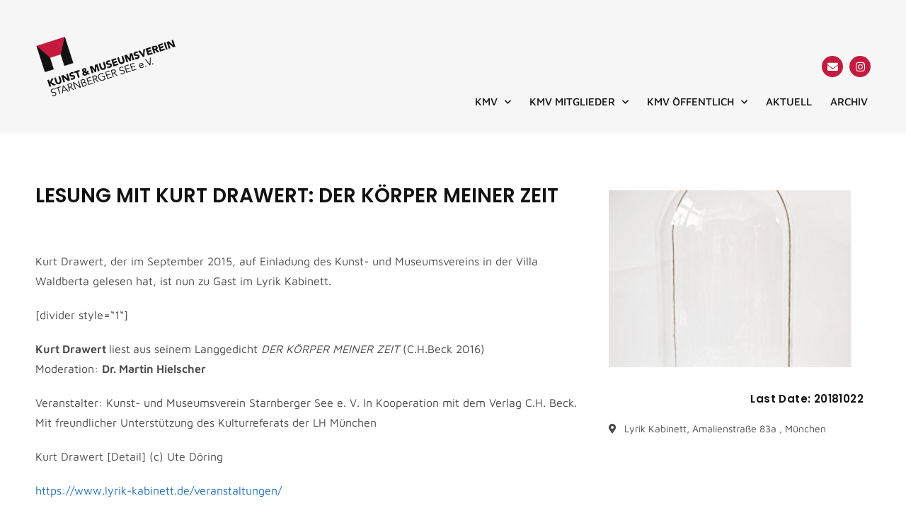

--- FILE ---
content_type: text/html; charset=UTF-8
request_url: https://kmv-starnberger-see.de/events/lesung-mit-kurt-drawert-der-korper-meiner-zeit/
body_size: 12037
content:
<!DOCTYPE html>
<html class="html" lang="de">
<head>
	<meta charset="UTF-8">
	<link rel="profile" href="https://gmpg.org/xfn/11">

	<title>LESUNG MIT KURT DRAWERT: DER KÖRPER MEINER ZEIT &#8211; Kunst und Museumsverein Starnberger See e.V.</title>
<meta name='robots' content='max-image-preview:large' />
<meta name="viewport" content="width=device-width, initial-scale=1"><link rel="alternate" title="oEmbed (JSON)" type="application/json+oembed" href="https://kmv-starnberger-see.de/wp-json/oembed/1.0/embed?url=https%3A%2F%2Fkmv-starnberger-see.de%2Fevents%2Flesung-mit-kurt-drawert-der-korper-meiner-zeit%2F" />
<link rel="alternate" title="oEmbed (XML)" type="text/xml+oembed" href="https://kmv-starnberger-see.de/wp-json/oembed/1.0/embed?url=https%3A%2F%2Fkmv-starnberger-see.de%2Fevents%2Flesung-mit-kurt-drawert-der-korper-meiner-zeit%2F&#038;format=xml" />
<style id='wp-img-auto-sizes-contain-inline-css'>
img:is([sizes=auto i],[sizes^="auto," i]){contain-intrinsic-size:3000px 1500px}
/*# sourceURL=wp-img-auto-sizes-contain-inline-css */
</style>
<link rel='stylesheet' id='dce-dynamic-visibility-style-css' href='https://kmv-starnberger-see.de/kmvcms/plugins/dynamic-visibility-for-elementor/assets/css/dynamic-visibility.css?ver=6.0.1' media='all' />
<style id='wp-emoji-styles-inline-css'>

	img.wp-smiley, img.emoji {
		display: inline !important;
		border: none !important;
		box-shadow: none !important;
		height: 1em !important;
		width: 1em !important;
		margin: 0 0.07em !important;
		vertical-align: -0.1em !important;
		background: none !important;
		padding: 0 !important;
	}
/*# sourceURL=wp-emoji-styles-inline-css */
</style>
<link rel='stylesheet' id='wp-block-library-css' href='https://kmv-starnberger-see.de/wp-includes/css/dist/block-library/style.min.css?ver=c8ff0b68a7b89fb08850920041c64d0d' media='all' />
<style id='wp-block-library-theme-inline-css'>
.wp-block-audio :where(figcaption){color:#555;font-size:13px;text-align:center}.is-dark-theme .wp-block-audio :where(figcaption){color:#ffffffa6}.wp-block-audio{margin:0 0 1em}.wp-block-code{border:1px solid #ccc;border-radius:4px;font-family:Menlo,Consolas,monaco,monospace;padding:.8em 1em}.wp-block-embed :where(figcaption){color:#555;font-size:13px;text-align:center}.is-dark-theme .wp-block-embed :where(figcaption){color:#ffffffa6}.wp-block-embed{margin:0 0 1em}.blocks-gallery-caption{color:#555;font-size:13px;text-align:center}.is-dark-theme .blocks-gallery-caption{color:#ffffffa6}:root :where(.wp-block-image figcaption){color:#555;font-size:13px;text-align:center}.is-dark-theme :root :where(.wp-block-image figcaption){color:#ffffffa6}.wp-block-image{margin:0 0 1em}.wp-block-pullquote{border-bottom:4px solid;border-top:4px solid;color:currentColor;margin-bottom:1.75em}.wp-block-pullquote :where(cite),.wp-block-pullquote :where(footer),.wp-block-pullquote__citation{color:currentColor;font-size:.8125em;font-style:normal;text-transform:uppercase}.wp-block-quote{border-left:.25em solid;margin:0 0 1.75em;padding-left:1em}.wp-block-quote cite,.wp-block-quote footer{color:currentColor;font-size:.8125em;font-style:normal;position:relative}.wp-block-quote:where(.has-text-align-right){border-left:none;border-right:.25em solid;padding-left:0;padding-right:1em}.wp-block-quote:where(.has-text-align-center){border:none;padding-left:0}.wp-block-quote.is-large,.wp-block-quote.is-style-large,.wp-block-quote:where(.is-style-plain){border:none}.wp-block-search .wp-block-search__label{font-weight:700}.wp-block-search__button{border:1px solid #ccc;padding:.375em .625em}:where(.wp-block-group.has-background){padding:1.25em 2.375em}.wp-block-separator.has-css-opacity{opacity:.4}.wp-block-separator{border:none;border-bottom:2px solid;margin-left:auto;margin-right:auto}.wp-block-separator.has-alpha-channel-opacity{opacity:1}.wp-block-separator:not(.is-style-wide):not(.is-style-dots){width:100px}.wp-block-separator.has-background:not(.is-style-dots){border-bottom:none;height:1px}.wp-block-separator.has-background:not(.is-style-wide):not(.is-style-dots){height:2px}.wp-block-table{margin:0 0 1em}.wp-block-table td,.wp-block-table th{word-break:normal}.wp-block-table :where(figcaption){color:#555;font-size:13px;text-align:center}.is-dark-theme .wp-block-table :where(figcaption){color:#ffffffa6}.wp-block-video :where(figcaption){color:#555;font-size:13px;text-align:center}.is-dark-theme .wp-block-video :where(figcaption){color:#ffffffa6}.wp-block-video{margin:0 0 1em}:root :where(.wp-block-template-part.has-background){margin-bottom:0;margin-top:0;padding:1.25em 2.375em}
/*# sourceURL=/wp-includes/css/dist/block-library/theme.min.css */
</style>
<style id='classic-theme-styles-inline-css'>
/*! This file is auto-generated */
.wp-block-button__link{color:#fff;background-color:#32373c;border-radius:9999px;box-shadow:none;text-decoration:none;padding:calc(.667em + 2px) calc(1.333em + 2px);font-size:1.125em}.wp-block-file__button{background:#32373c;color:#fff;text-decoration:none}
/*# sourceURL=/wp-includes/css/classic-themes.min.css */
</style>
<style id='global-styles-inline-css'>
:root{--wp--preset--aspect-ratio--square: 1;--wp--preset--aspect-ratio--4-3: 4/3;--wp--preset--aspect-ratio--3-4: 3/4;--wp--preset--aspect-ratio--3-2: 3/2;--wp--preset--aspect-ratio--2-3: 2/3;--wp--preset--aspect-ratio--16-9: 16/9;--wp--preset--aspect-ratio--9-16: 9/16;--wp--preset--color--black: #000000;--wp--preset--color--cyan-bluish-gray: #abb8c3;--wp--preset--color--white: #ffffff;--wp--preset--color--pale-pink: #f78da7;--wp--preset--color--vivid-red: #cf2e2e;--wp--preset--color--luminous-vivid-orange: #ff6900;--wp--preset--color--luminous-vivid-amber: #fcb900;--wp--preset--color--light-green-cyan: #7bdcb5;--wp--preset--color--vivid-green-cyan: #00d084;--wp--preset--color--pale-cyan-blue: #8ed1fc;--wp--preset--color--vivid-cyan-blue: #0693e3;--wp--preset--color--vivid-purple: #9b51e0;--wp--preset--gradient--vivid-cyan-blue-to-vivid-purple: linear-gradient(135deg,rgb(6,147,227) 0%,rgb(155,81,224) 100%);--wp--preset--gradient--light-green-cyan-to-vivid-green-cyan: linear-gradient(135deg,rgb(122,220,180) 0%,rgb(0,208,130) 100%);--wp--preset--gradient--luminous-vivid-amber-to-luminous-vivid-orange: linear-gradient(135deg,rgb(252,185,0) 0%,rgb(255,105,0) 100%);--wp--preset--gradient--luminous-vivid-orange-to-vivid-red: linear-gradient(135deg,rgb(255,105,0) 0%,rgb(207,46,46) 100%);--wp--preset--gradient--very-light-gray-to-cyan-bluish-gray: linear-gradient(135deg,rgb(238,238,238) 0%,rgb(169,184,195) 100%);--wp--preset--gradient--cool-to-warm-spectrum: linear-gradient(135deg,rgb(74,234,220) 0%,rgb(151,120,209) 20%,rgb(207,42,186) 40%,rgb(238,44,130) 60%,rgb(251,105,98) 80%,rgb(254,248,76) 100%);--wp--preset--gradient--blush-light-purple: linear-gradient(135deg,rgb(255,206,236) 0%,rgb(152,150,240) 100%);--wp--preset--gradient--blush-bordeaux: linear-gradient(135deg,rgb(254,205,165) 0%,rgb(254,45,45) 50%,rgb(107,0,62) 100%);--wp--preset--gradient--luminous-dusk: linear-gradient(135deg,rgb(255,203,112) 0%,rgb(199,81,192) 50%,rgb(65,88,208) 100%);--wp--preset--gradient--pale-ocean: linear-gradient(135deg,rgb(255,245,203) 0%,rgb(182,227,212) 50%,rgb(51,167,181) 100%);--wp--preset--gradient--electric-grass: linear-gradient(135deg,rgb(202,248,128) 0%,rgb(113,206,126) 100%);--wp--preset--gradient--midnight: linear-gradient(135deg,rgb(2,3,129) 0%,rgb(40,116,252) 100%);--wp--preset--font-size--small: 13px;--wp--preset--font-size--medium: 20px;--wp--preset--font-size--large: 36px;--wp--preset--font-size--x-large: 42px;--wp--preset--spacing--20: 0.44rem;--wp--preset--spacing--30: 0.67rem;--wp--preset--spacing--40: 1rem;--wp--preset--spacing--50: 1.5rem;--wp--preset--spacing--60: 2.25rem;--wp--preset--spacing--70: 3.38rem;--wp--preset--spacing--80: 5.06rem;--wp--preset--shadow--natural: 6px 6px 9px rgba(0, 0, 0, 0.2);--wp--preset--shadow--deep: 12px 12px 50px rgba(0, 0, 0, 0.4);--wp--preset--shadow--sharp: 6px 6px 0px rgba(0, 0, 0, 0.2);--wp--preset--shadow--outlined: 6px 6px 0px -3px rgb(255, 255, 255), 6px 6px rgb(0, 0, 0);--wp--preset--shadow--crisp: 6px 6px 0px rgb(0, 0, 0);}:where(.is-layout-flex){gap: 0.5em;}:where(.is-layout-grid){gap: 0.5em;}body .is-layout-flex{display: flex;}.is-layout-flex{flex-wrap: wrap;align-items: center;}.is-layout-flex > :is(*, div){margin: 0;}body .is-layout-grid{display: grid;}.is-layout-grid > :is(*, div){margin: 0;}:where(.wp-block-columns.is-layout-flex){gap: 2em;}:where(.wp-block-columns.is-layout-grid){gap: 2em;}:where(.wp-block-post-template.is-layout-flex){gap: 1.25em;}:where(.wp-block-post-template.is-layout-grid){gap: 1.25em;}.has-black-color{color: var(--wp--preset--color--black) !important;}.has-cyan-bluish-gray-color{color: var(--wp--preset--color--cyan-bluish-gray) !important;}.has-white-color{color: var(--wp--preset--color--white) !important;}.has-pale-pink-color{color: var(--wp--preset--color--pale-pink) !important;}.has-vivid-red-color{color: var(--wp--preset--color--vivid-red) !important;}.has-luminous-vivid-orange-color{color: var(--wp--preset--color--luminous-vivid-orange) !important;}.has-luminous-vivid-amber-color{color: var(--wp--preset--color--luminous-vivid-amber) !important;}.has-light-green-cyan-color{color: var(--wp--preset--color--light-green-cyan) !important;}.has-vivid-green-cyan-color{color: var(--wp--preset--color--vivid-green-cyan) !important;}.has-pale-cyan-blue-color{color: var(--wp--preset--color--pale-cyan-blue) !important;}.has-vivid-cyan-blue-color{color: var(--wp--preset--color--vivid-cyan-blue) !important;}.has-vivid-purple-color{color: var(--wp--preset--color--vivid-purple) !important;}.has-black-background-color{background-color: var(--wp--preset--color--black) !important;}.has-cyan-bluish-gray-background-color{background-color: var(--wp--preset--color--cyan-bluish-gray) !important;}.has-white-background-color{background-color: var(--wp--preset--color--white) !important;}.has-pale-pink-background-color{background-color: var(--wp--preset--color--pale-pink) !important;}.has-vivid-red-background-color{background-color: var(--wp--preset--color--vivid-red) !important;}.has-luminous-vivid-orange-background-color{background-color: var(--wp--preset--color--luminous-vivid-orange) !important;}.has-luminous-vivid-amber-background-color{background-color: var(--wp--preset--color--luminous-vivid-amber) !important;}.has-light-green-cyan-background-color{background-color: var(--wp--preset--color--light-green-cyan) !important;}.has-vivid-green-cyan-background-color{background-color: var(--wp--preset--color--vivid-green-cyan) !important;}.has-pale-cyan-blue-background-color{background-color: var(--wp--preset--color--pale-cyan-blue) !important;}.has-vivid-cyan-blue-background-color{background-color: var(--wp--preset--color--vivid-cyan-blue) !important;}.has-vivid-purple-background-color{background-color: var(--wp--preset--color--vivid-purple) !important;}.has-black-border-color{border-color: var(--wp--preset--color--black) !important;}.has-cyan-bluish-gray-border-color{border-color: var(--wp--preset--color--cyan-bluish-gray) !important;}.has-white-border-color{border-color: var(--wp--preset--color--white) !important;}.has-pale-pink-border-color{border-color: var(--wp--preset--color--pale-pink) !important;}.has-vivid-red-border-color{border-color: var(--wp--preset--color--vivid-red) !important;}.has-luminous-vivid-orange-border-color{border-color: var(--wp--preset--color--luminous-vivid-orange) !important;}.has-luminous-vivid-amber-border-color{border-color: var(--wp--preset--color--luminous-vivid-amber) !important;}.has-light-green-cyan-border-color{border-color: var(--wp--preset--color--light-green-cyan) !important;}.has-vivid-green-cyan-border-color{border-color: var(--wp--preset--color--vivid-green-cyan) !important;}.has-pale-cyan-blue-border-color{border-color: var(--wp--preset--color--pale-cyan-blue) !important;}.has-vivid-cyan-blue-border-color{border-color: var(--wp--preset--color--vivid-cyan-blue) !important;}.has-vivid-purple-border-color{border-color: var(--wp--preset--color--vivid-purple) !important;}.has-vivid-cyan-blue-to-vivid-purple-gradient-background{background: var(--wp--preset--gradient--vivid-cyan-blue-to-vivid-purple) !important;}.has-light-green-cyan-to-vivid-green-cyan-gradient-background{background: var(--wp--preset--gradient--light-green-cyan-to-vivid-green-cyan) !important;}.has-luminous-vivid-amber-to-luminous-vivid-orange-gradient-background{background: var(--wp--preset--gradient--luminous-vivid-amber-to-luminous-vivid-orange) !important;}.has-luminous-vivid-orange-to-vivid-red-gradient-background{background: var(--wp--preset--gradient--luminous-vivid-orange-to-vivid-red) !important;}.has-very-light-gray-to-cyan-bluish-gray-gradient-background{background: var(--wp--preset--gradient--very-light-gray-to-cyan-bluish-gray) !important;}.has-cool-to-warm-spectrum-gradient-background{background: var(--wp--preset--gradient--cool-to-warm-spectrum) !important;}.has-blush-light-purple-gradient-background{background: var(--wp--preset--gradient--blush-light-purple) !important;}.has-blush-bordeaux-gradient-background{background: var(--wp--preset--gradient--blush-bordeaux) !important;}.has-luminous-dusk-gradient-background{background: var(--wp--preset--gradient--luminous-dusk) !important;}.has-pale-ocean-gradient-background{background: var(--wp--preset--gradient--pale-ocean) !important;}.has-electric-grass-gradient-background{background: var(--wp--preset--gradient--electric-grass) !important;}.has-midnight-gradient-background{background: var(--wp--preset--gradient--midnight) !important;}.has-small-font-size{font-size: var(--wp--preset--font-size--small) !important;}.has-medium-font-size{font-size: var(--wp--preset--font-size--medium) !important;}.has-large-font-size{font-size: var(--wp--preset--font-size--large) !important;}.has-x-large-font-size{font-size: var(--wp--preset--font-size--x-large) !important;}
:where(.wp-block-post-template.is-layout-flex){gap: 1.25em;}:where(.wp-block-post-template.is-layout-grid){gap: 1.25em;}
:where(.wp-block-term-template.is-layout-flex){gap: 1.25em;}:where(.wp-block-term-template.is-layout-grid){gap: 1.25em;}
:where(.wp-block-columns.is-layout-flex){gap: 2em;}:where(.wp-block-columns.is-layout-grid){gap: 2em;}
:root :where(.wp-block-pullquote){font-size: 1.5em;line-height: 1.6;}
/*# sourceURL=global-styles-inline-css */
</style>
<link rel='stylesheet' id='contact-form-7-css' href='https://kmv-starnberger-see.de/kmvcms/plugins/contact-form-7/includes/css/styles.css?ver=6.1.4' media='all' />
<link rel='stylesheet' id='font-awesome-css' href='https://kmv-starnberger-see.de/kmvcms/themes/oceanwp/assets/fonts/fontawesome/css/all.min.css?ver=6.7.2' media='all' />
<link rel='stylesheet' id='simple-line-icons-css' href='https://kmv-starnberger-see.de/kmvcms/themes/oceanwp/assets/css/third/simple-line-icons.min.css?ver=2.4.0' media='all' />
<link rel='stylesheet' id='oceanwp-style-css' href='https://kmv-starnberger-see.de/kmvcms/themes/oceanwp/assets/css/style.min.css?ver=4.1.4' media='all' />
<link rel='stylesheet' id='oceanwp-google-font-maven-pro-css' href='https://kmv-starnberger-see.de/kmvcms/uploads/oceanwp-webfonts-css/00630d708a0732f5e9ffe86a7222d2a4.css?ver=c8ff0b68a7b89fb08850920041c64d0d' media='all' />
<link rel='stylesheet' id='oceanwp-google-font-poppins-css' href='https://kmv-starnberger-see.de/kmvcms/uploads/oceanwp-webfonts-css/bdaf458f0dad8331a5096ae4a9d1112f.css?ver=c8ff0b68a7b89fb08850920041c64d0d' media='all' />
<link rel='stylesheet' id='elementor-frontend-css' href='https://kmv-starnberger-see.de/kmvcms/uploads/elementor/css/custom-frontend.min.css?ver=1768451166' media='all' />
<link rel='stylesheet' id='widget-image-css' href='https://kmv-starnberger-see.de/kmvcms/plugins/elementor/assets/css/widget-image.min.css?ver=3.33.4' media='all' />
<link rel='stylesheet' id='widget-social-icons-css' href='https://kmv-starnberger-see.de/kmvcms/plugins/elementor/assets/css/widget-social-icons.min.css?ver=3.33.4' media='all' />
<link rel='stylesheet' id='e-apple-webkit-css' href='https://kmv-starnberger-see.de/kmvcms/uploads/elementor/css/custom-apple-webkit.min.css?ver=1768451166' media='all' />
<link rel='stylesheet' id='widget-nav-menu-css' href='https://kmv-starnberger-see.de/kmvcms/uploads/elementor/css/custom-pro-widget-nav-menu.min.css?ver=1768451166' media='all' />
<link rel='stylesheet' id='widget-heading-css' href='https://kmv-starnberger-see.de/kmvcms/plugins/elementor/assets/css/widget-heading.min.css?ver=3.33.4' media='all' />
<link rel='stylesheet' id='widget-icon-list-css' href='https://kmv-starnberger-see.de/kmvcms/uploads/elementor/css/custom-widget-icon-list.min.css?ver=1768451166' media='all' />
<link rel='stylesheet' id='widget-spacer-css' href='https://kmv-starnberger-see.de/kmvcms/plugins/elementor/assets/css/widget-spacer.min.css?ver=3.33.4' media='all' />
<link rel='stylesheet' id='elementor-icons-css' href='https://kmv-starnberger-see.de/kmvcms/plugins/elementor/assets/lib/eicons/css/elementor-icons.min.css?ver=5.44.0' media='all' />
<link rel='stylesheet' id='elementor-post-2656-css' href='https://kmv-starnberger-see.de/kmvcms/uploads/elementor/css/post-2656.css?ver=1768451166' media='all' />
<link rel='stylesheet' id='elementor-post-2756-css' href='https://kmv-starnberger-see.de/kmvcms/uploads/elementor/css/post-2756.css?ver=1768451166' media='all' />
<link rel='stylesheet' id='elementor-post-3024-css' href='https://kmv-starnberger-see.de/kmvcms/uploads/elementor/css/post-3024.css?ver=1768451166' media='all' />
<link rel='stylesheet' id='elementor-post-3004-css' href='https://kmv-starnberger-see.de/kmvcms/uploads/elementor/css/post-3004.css?ver=1768458439' media='all' />
<link rel='stylesheet' id='oe-widgets-style-css' href='https://kmv-starnberger-see.de/kmvcms/plugins/ocean-extra/assets/css/widgets.css?ver=c8ff0b68a7b89fb08850920041c64d0d' media='all' />
<link rel='stylesheet' id='oceanwp-custom-css' href='https://kmv-starnberger-see.de/kmvcms/uploads/oceanwp/custom-style.css?ver=c8ff0b68a7b89fb08850920041c64d0d' media='all' />
<link rel='stylesheet' id='ecs-styles-css' href='https://kmv-starnberger-see.de/kmvcms/plugins/ele-custom-skin/assets/css/ecs-style.css?ver=3.1.9' media='all' />
<link rel='stylesheet' id='elementor-post-2672-css' href='https://kmv-starnberger-see.de/kmvcms/uploads/elementor/css/post-2672.css?ver=1669407814' media='all' />
<link rel='stylesheet' id='elementor-post-2791-css' href='https://kmv-starnberger-see.de/kmvcms/uploads/elementor/css/post-2791.css?ver=1669438408' media='all' />
<link rel='stylesheet' id='elementor-post-3065-css' href='https://kmv-starnberger-see.de/kmvcms/uploads/elementor/css/post-3065.css?ver=1669481560' media='all' />
<link rel='stylesheet' id='elementor-gf-local-roboto-css' href='https://kmv-starnberger-see.de/kmvcms/uploads/elementor/google-fonts/css/roboto.css?ver=1752033850' media='all' />
<link rel='stylesheet' id='elementor-gf-local-robotoslab-css' href='https://kmv-starnberger-see.de/kmvcms/uploads/elementor/google-fonts/css/robotoslab.css?ver=1752033686' media='all' />
<link rel='stylesheet' id='elementor-icons-shared-0-css' href='https://kmv-starnberger-see.de/kmvcms/plugins/elementor/assets/lib/font-awesome/css/fontawesome.min.css?ver=5.15.3' media='all' />
<link rel='stylesheet' id='elementor-icons-fa-solid-css' href='https://kmv-starnberger-see.de/kmvcms/plugins/elementor/assets/lib/font-awesome/css/solid.min.css?ver=5.15.3' media='all' />
<link rel='stylesheet' id='elementor-icons-fa-brands-css' href='https://kmv-starnberger-see.de/kmvcms/plugins/elementor/assets/lib/font-awesome/css/brands.min.css?ver=5.15.3' media='all' />
<script src="https://kmv-starnberger-see.de/wp-includes/js/jquery/jquery.min.js?ver=3.7.1" id="jquery-core-js"></script>
<script src="https://kmv-starnberger-see.de/wp-includes/js/jquery/jquery-migrate.min.js?ver=3.4.1" id="jquery-migrate-js"></script>
<script id="ecs_ajax_load-js-extra">
var ecs_ajax_params = {"ajaxurl":"https://kmv-starnberger-see.de/wp-admin/admin-ajax.php","posts":"{\"page\":0,\"events\":\"lesung-mit-kurt-drawert-der-korper-meiner-zeit\",\"post_type\":\"events\",\"name\":\"lesung-mit-kurt-drawert-der-korper-meiner-zeit\",\"error\":\"\",\"m\":\"\",\"p\":0,\"post_parent\":\"\",\"subpost\":\"\",\"subpost_id\":\"\",\"attachment\":\"\",\"attachment_id\":0,\"pagename\":\"\",\"page_id\":0,\"second\":\"\",\"minute\":\"\",\"hour\":\"\",\"day\":0,\"monthnum\":0,\"year\":0,\"w\":0,\"category_name\":\"\",\"tag\":\"\",\"cat\":\"\",\"tag_id\":\"\",\"author\":\"\",\"author_name\":\"\",\"feed\":\"\",\"tb\":\"\",\"paged\":0,\"meta_key\":\"\",\"meta_value\":\"\",\"preview\":\"\",\"s\":\"\",\"sentence\":\"\",\"title\":\"\",\"fields\":\"all\",\"menu_order\":\"\",\"embed\":\"\",\"category__in\":[],\"category__not_in\":[],\"category__and\":[],\"post__in\":[],\"post__not_in\":[],\"post_name__in\":[],\"tag__in\":[],\"tag__not_in\":[],\"tag__and\":[],\"tag_slug__in\":[],\"tag_slug__and\":[],\"post_parent__in\":[],\"post_parent__not_in\":[],\"author__in\":[],\"author__not_in\":[],\"search_columns\":[],\"ignore_sticky_posts\":false,\"suppress_filters\":false,\"cache_results\":true,\"update_post_term_cache\":true,\"update_menu_item_cache\":false,\"lazy_load_term_meta\":true,\"update_post_meta_cache\":true,\"posts_per_page\":10,\"nopaging\":false,\"comments_per_page\":\"50\",\"no_found_rows\":false,\"order\":\"DESC\"}"};
//# sourceURL=ecs_ajax_load-js-extra
</script>
<script src="https://kmv-starnberger-see.de/kmvcms/plugins/ele-custom-skin/assets/js/ecs_ajax_pagination.js?ver=3.1.9" id="ecs_ajax_load-js"></script>
<script src="https://kmv-starnberger-see.de/kmvcms/plugins/ele-custom-skin/assets/js/ecs.js?ver=3.1.9" id="ecs-script-js"></script>
<link rel="https://api.w.org/" href="https://kmv-starnberger-see.de/wp-json/" /><link rel="alternate" title="JSON" type="application/json" href="https://kmv-starnberger-see.de/wp-json/wp/v2/events/2914" /><link rel="EditURI" type="application/rsd+xml" title="RSD" href="https://kmv-starnberger-see.de/xmlrpc.php?rsd" />

<link rel="canonical" href="https://kmv-starnberger-see.de/events/lesung-mit-kurt-drawert-der-korper-meiner-zeit/" />
<link rel='shortlink' href='https://kmv-starnberger-see.de/?p=2914' />
<meta name="generator" content="Elementor 3.33.4; features: additional_custom_breakpoints; settings: css_print_method-external, google_font-enabled, font_display-swap">
			<style>
				.e-con.e-parent:nth-of-type(n+4):not(.e-lazyloaded):not(.e-no-lazyload),
				.e-con.e-parent:nth-of-type(n+4):not(.e-lazyloaded):not(.e-no-lazyload) * {
					background-image: none !important;
				}
				@media screen and (max-height: 1024px) {
					.e-con.e-parent:nth-of-type(n+3):not(.e-lazyloaded):not(.e-no-lazyload),
					.e-con.e-parent:nth-of-type(n+3):not(.e-lazyloaded):not(.e-no-lazyload) * {
						background-image: none !important;
					}
				}
				@media screen and (max-height: 640px) {
					.e-con.e-parent:nth-of-type(n+2):not(.e-lazyloaded):not(.e-no-lazyload),
					.e-con.e-parent:nth-of-type(n+2):not(.e-lazyloaded):not(.e-no-lazyload) * {
						background-image: none !important;
					}
				}
			</style>
			<link rel="icon" href="https://kmv-starnberger-see.de/kmvcms/uploads/2022/11/cropped-favicon-logo-32x32.png" sizes="32x32" />
<link rel="icon" href="https://kmv-starnberger-see.de/kmvcms/uploads/2022/11/cropped-favicon-logo-192x192.png" sizes="192x192" />
<link rel="apple-touch-icon" href="https://kmv-starnberger-see.de/kmvcms/uploads/2022/11/cropped-favicon-logo-180x180.png" />
<meta name="msapplication-TileImage" content="https://kmv-starnberger-see.de/kmvcms/uploads/2022/11/cropped-favicon-logo-270x270.png" />
</head>

<body class="wp-singular events-template-default single single-events postid-2914 wp-custom-logo wp-embed-responsive wp-theme-oceanwp oceanwp-theme dropdown-mobile no-header-border default-breakpoint has-sidebar content-right-sidebar page-header-disabled has-breadcrumbs elementor-default elementor-template-full-width elementor-kit-2656 elementor-page-3004" itemscope="itemscope" itemtype="https://schema.org/WebPage">

	
	
	<div id="outer-wrap" class="site clr">

		<a class="skip-link screen-reader-text" href="#main">Zum Inhalt springen</a>

		
		<div id="wrap" class="clr">

			
			
<header id="site-header" class="clr" data-height="74" itemscope="itemscope" itemtype="https://schema.org/WPHeader" role="banner">

			<header data-elementor-type="header" data-elementor-id="2756" class="elementor elementor-2756 elementor-location-header" data-elementor-post-type="elementor_library">
					<section class="elementor-section elementor-top-section elementor-element elementor-element-89d2fb0 elementor-section-content-middle elementor-section-boxed elementor-section-height-default elementor-section-height-default" data-id="89d2fb0" data-element_type="section" data-settings="{&quot;background_background&quot;:&quot;classic&quot;}">
						<div class="elementor-container elementor-column-gap-default">
					<div class="elementor-column elementor-col-50 elementor-top-column elementor-element elementor-element-96f29d8" data-id="96f29d8" data-element_type="column">
			<div class="elementor-widget-wrap elementor-element-populated">
						<div class="elementor-element elementor-element-66c7f98 elementor-widget elementor-widget-theme-site-logo elementor-widget-image" data-id="66c7f98" data-element_type="widget" data-widget_type="theme-site-logo.default">
				<div class="elementor-widget-container">
											<a href="https://kmv-starnberger-see.de">
			<img width="345" height="140" src="https://kmv-starnberger-see.de/kmvcms/uploads/2022/11/kmv_logo_gross.png" class="attachment-full size-full wp-image-2757" alt="" srcset="https://kmv-starnberger-see.de/kmvcms/uploads/2022/11/kmv_logo_gross.png 345w, https://kmv-starnberger-see.de/kmvcms/uploads/2022/11/kmv_logo_gross-300x122.png 300w" sizes="(max-width: 345px) 100vw, 345px" />				</a>
											</div>
				</div>
					</div>
		</div>
				<div class="elementor-column elementor-col-50 elementor-top-column elementor-element elementor-element-465748d" data-id="465748d" data-element_type="column">
			<div class="elementor-widget-wrap elementor-element-populated">
						<div class="elementor-element elementor-element-66c5fb4 elementor-shape-circle e-grid-align-right e-grid-align-tablet-left elementor-hidden-tablet elementor-hidden-mobile elementor-grid-0 elementor-widget elementor-widget-social-icons" data-id="66c5fb4" data-element_type="widget" data-widget_type="social-icons.default">
				<div class="elementor-widget-container">
							<div class="elementor-social-icons-wrapper elementor-grid" role="list">
							<span class="elementor-grid-item" role="listitem">
					<a class="elementor-icon elementor-social-icon elementor-social-icon-envelope elementor-repeater-item-f5a5c04" href="mailto:info@kmv-starnberger-see.de" target="_blank">
						<span class="elementor-screen-only">Envelope</span>
						<i aria-hidden="true" class="fas fa-envelope"></i>					</a>
				</span>
							<span class="elementor-grid-item" role="listitem">
					<a class="elementor-icon elementor-social-icon elementor-social-icon-instagram elementor-repeater-item-4c8a869" href="https://instagram.com/kmv_starnberger_see" target="_blank">
						<span class="elementor-screen-only">Instagram</span>
						<i aria-hidden="true" class="fab fa-instagram"></i>					</a>
				</span>
					</div>
						</div>
				</div>
				<div class="elementor-element elementor-element-8dd499b elementor-nav-menu__align-end elementor-hidden-tablet elementor-hidden-mobile elementor-nav-menu--dropdown-tablet elementor-nav-menu__text-align-aside elementor-nav-menu--toggle elementor-nav-menu--burger elementor-widget elementor-widget-nav-menu" data-id="8dd499b" data-element_type="widget" data-settings="{&quot;submenu_icon&quot;:{&quot;value&quot;:&quot;&lt;i class=\&quot;fas fa-chevron-down\&quot; aria-hidden=\&quot;true\&quot;&gt;&lt;\/i&gt;&quot;,&quot;library&quot;:&quot;fa-solid&quot;},&quot;layout&quot;:&quot;horizontal&quot;,&quot;toggle&quot;:&quot;burger&quot;}" data-widget_type="nav-menu.default">
				<div class="elementor-widget-container">
								<nav aria-label="Menü" class="elementor-nav-menu--main elementor-nav-menu__container elementor-nav-menu--layout-horizontal e--pointer-underline e--animation-slide">
				<ul id="menu-1-8dd499b" class="elementor-nav-menu"><li class="menu-item menu-item-type-custom menu-item-object-custom menu-item-has-children menu-item-2752"><a href="#" class="elementor-item elementor-item-anchor">KMV</a>
<ul class="sub-menu elementor-nav-menu--dropdown">
	<li class="menu-item menu-item-type-post_type menu-item-object-page menu-item-2755"><a href="https://kmv-starnberger-see.de/uber-uns/" class="elementor-sub-item">ÜBER UNS</a></li>
	<li class="menu-item menu-item-type-post_type menu-item-object-page menu-item-2754"><a href="https://kmv-starnberger-see.de/vorstand/" class="elementor-sub-item">VORSTAND</a></li>
	<li class="menu-item menu-item-type-post_type menu-item-object-page menu-item-2753"><a href="https://kmv-starnberger-see.de/partner-und-forderer/" class="elementor-sub-item">PARTNER UND FÖRDERER</a></li>
</ul>
</li>
<li class="menu-item menu-item-type-custom menu-item-object-custom menu-item-has-children menu-item-2734"><a href="#" class="elementor-item elementor-item-anchor">KMV MITGLIEDER</a>
<ul class="sub-menu elementor-nav-menu--dropdown">
	<li class="menu-item menu-item-type-post_type menu-item-object-page menu-item-2736"><a href="https://kmv-starnberger-see.de/mitglied-werden/" class="elementor-sub-item">MITGLIED WERDEN</a></li>
	<li class="menu-item menu-item-type-post_type menu-item-object-page menu-item-2735"><a href="https://kmv-starnberger-see.de/vereinsleben/" class="elementor-sub-item">VEREINSLEBEN</a></li>
</ul>
</li>
<li class="menu-item menu-item-type-custom menu-item-object-custom menu-item-has-children menu-item-2713"><a href="#" class="elementor-item elementor-item-anchor">KMV ÖFFENTLICH</a>
<ul class="sub-menu elementor-nav-menu--dropdown">
	<li class="menu-item menu-item-type-post_type menu-item-object-page menu-item-2714"><a href="https://kmv-starnberger-see.de/veroffentlichungen/" class="elementor-sub-item">VERÖFFENTLICHUNGEN</a></li>
	<li class="menu-item menu-item-type-post_type menu-item-object-page menu-item-3057"><a href="https://kmv-starnberger-see.de/presse/" class="elementor-sub-item">PRESSE</a></li>
</ul>
</li>
<li class="menu-item menu-item-type-post_type menu-item-object-page menu-item-2965"><a href="https://kmv-starnberger-see.de/aktuell/" class="elementor-item">AKTUELL</a></li>
<li class="menu-item menu-item-type-post_type menu-item-object-page menu-item-2971"><a href="https://kmv-starnberger-see.de/archiv/" class="elementor-item">ARCHIV</a></li>
</ul>			</nav>
					<div class="elementor-menu-toggle" role="button" tabindex="0" aria-label="Menü Umschalter" aria-expanded="false">
			<i aria-hidden="true" role="presentation" class="elementor-menu-toggle__icon--open eicon-menu-bar"></i><i aria-hidden="true" role="presentation" class="elementor-menu-toggle__icon--close eicon-close"></i>		</div>
					<nav class="elementor-nav-menu--dropdown elementor-nav-menu__container" aria-hidden="true">
				<ul id="menu-2-8dd499b" class="elementor-nav-menu"><li class="menu-item menu-item-type-custom menu-item-object-custom menu-item-has-children menu-item-2752"><a href="#" class="elementor-item elementor-item-anchor" tabindex="-1">KMV</a>
<ul class="sub-menu elementor-nav-menu--dropdown">
	<li class="menu-item menu-item-type-post_type menu-item-object-page menu-item-2755"><a href="https://kmv-starnberger-see.de/uber-uns/" class="elementor-sub-item" tabindex="-1">ÜBER UNS</a></li>
	<li class="menu-item menu-item-type-post_type menu-item-object-page menu-item-2754"><a href="https://kmv-starnberger-see.de/vorstand/" class="elementor-sub-item" tabindex="-1">VORSTAND</a></li>
	<li class="menu-item menu-item-type-post_type menu-item-object-page menu-item-2753"><a href="https://kmv-starnberger-see.de/partner-und-forderer/" class="elementor-sub-item" tabindex="-1">PARTNER UND FÖRDERER</a></li>
</ul>
</li>
<li class="menu-item menu-item-type-custom menu-item-object-custom menu-item-has-children menu-item-2734"><a href="#" class="elementor-item elementor-item-anchor" tabindex="-1">KMV MITGLIEDER</a>
<ul class="sub-menu elementor-nav-menu--dropdown">
	<li class="menu-item menu-item-type-post_type menu-item-object-page menu-item-2736"><a href="https://kmv-starnberger-see.de/mitglied-werden/" class="elementor-sub-item" tabindex="-1">MITGLIED WERDEN</a></li>
	<li class="menu-item menu-item-type-post_type menu-item-object-page menu-item-2735"><a href="https://kmv-starnberger-see.de/vereinsleben/" class="elementor-sub-item" tabindex="-1">VEREINSLEBEN</a></li>
</ul>
</li>
<li class="menu-item menu-item-type-custom menu-item-object-custom menu-item-has-children menu-item-2713"><a href="#" class="elementor-item elementor-item-anchor" tabindex="-1">KMV ÖFFENTLICH</a>
<ul class="sub-menu elementor-nav-menu--dropdown">
	<li class="menu-item menu-item-type-post_type menu-item-object-page menu-item-2714"><a href="https://kmv-starnberger-see.de/veroffentlichungen/" class="elementor-sub-item" tabindex="-1">VERÖFFENTLICHUNGEN</a></li>
	<li class="menu-item menu-item-type-post_type menu-item-object-page menu-item-3057"><a href="https://kmv-starnberger-see.de/presse/" class="elementor-sub-item" tabindex="-1">PRESSE</a></li>
</ul>
</li>
<li class="menu-item menu-item-type-post_type menu-item-object-page menu-item-2965"><a href="https://kmv-starnberger-see.de/aktuell/" class="elementor-item" tabindex="-1">AKTUELL</a></li>
<li class="menu-item menu-item-type-post_type menu-item-object-page menu-item-2971"><a href="https://kmv-starnberger-see.de/archiv/" class="elementor-item" tabindex="-1">ARCHIV</a></li>
</ul>			</nav>
						</div>
				</div>
				<section class="elementor-section elementor-inner-section elementor-element elementor-element-c915d67 elementor-hidden-desktop elementor-hidden-laptop elementor-hidden-tablet_extra elementor-section-boxed elementor-section-height-default elementor-section-height-default" data-id="c915d67" data-element_type="section">
						<div class="elementor-container elementor-column-gap-default">
					<div class="elementor-column elementor-col-50 elementor-inner-column elementor-element elementor-element-3cc6c77" data-id="3cc6c77" data-element_type="column">
			<div class="elementor-widget-wrap elementor-element-populated">
						<div class="elementor-element elementor-element-e81a549 elementor-shape-circle e-grid-align-right e-grid-align-tablet-left elementor-grid-0 elementor-widget elementor-widget-social-icons" data-id="e81a549" data-element_type="widget" data-widget_type="social-icons.default">
				<div class="elementor-widget-container">
							<div class="elementor-social-icons-wrapper elementor-grid">
							<span class="elementor-grid-item">
					<a class="elementor-icon elementor-social-icon elementor-social-icon-envelope elementor-repeater-item-f5a5c04" href="mailto:info@kmv-starnberger-see.de" target="_blank">
						<span class="elementor-screen-only">Envelope</span>
						<i aria-hidden="true" class="fas fa-envelope"></i>					</a>
				</span>
					</div>
						</div>
				</div>
					</div>
		</div>
				<div class="elementor-column elementor-col-50 elementor-inner-column elementor-element elementor-element-f6d31b5" data-id="f6d31b5" data-element_type="column">
			<div class="elementor-widget-wrap elementor-element-populated">
						<div class="elementor-element elementor-element-d323ec8 elementor-nav-menu__align-end elementor-nav-menu--stretch elementor-nav-menu--dropdown-tablet elementor-nav-menu__text-align-aside elementor-nav-menu--toggle elementor-nav-menu--burger elementor-widget elementor-widget-nav-menu" data-id="d323ec8" data-element_type="widget" data-settings="{&quot;layout&quot;:&quot;vertical&quot;,&quot;full_width&quot;:&quot;stretch&quot;,&quot;submenu_icon&quot;:{&quot;value&quot;:&quot;&lt;i class=\&quot;fas fa-angle-down\&quot; aria-hidden=\&quot;true\&quot;&gt;&lt;\/i&gt;&quot;,&quot;library&quot;:&quot;fa-solid&quot;},&quot;toggle&quot;:&quot;burger&quot;}" data-widget_type="nav-menu.default">
				<div class="elementor-widget-container">
								<nav aria-label="Menü" class="elementor-nav-menu--main elementor-nav-menu__container elementor-nav-menu--layout-vertical e--pointer-underline e--animation-fade">
				<ul id="menu-1-d323ec8" class="elementor-nav-menu sm-vertical"><li class="menu-item menu-item-type-custom menu-item-object-custom menu-item-has-children menu-item-2752"><a href="#" class="elementor-item elementor-item-anchor">KMV</a>
<ul class="sub-menu elementor-nav-menu--dropdown">
	<li class="menu-item menu-item-type-post_type menu-item-object-page menu-item-2755"><a href="https://kmv-starnberger-see.de/uber-uns/" class="elementor-sub-item">ÜBER UNS</a></li>
	<li class="menu-item menu-item-type-post_type menu-item-object-page menu-item-2754"><a href="https://kmv-starnberger-see.de/vorstand/" class="elementor-sub-item">VORSTAND</a></li>
	<li class="menu-item menu-item-type-post_type menu-item-object-page menu-item-2753"><a href="https://kmv-starnberger-see.de/partner-und-forderer/" class="elementor-sub-item">PARTNER UND FÖRDERER</a></li>
</ul>
</li>
<li class="menu-item menu-item-type-custom menu-item-object-custom menu-item-has-children menu-item-2734"><a href="#" class="elementor-item elementor-item-anchor">KMV MITGLIEDER</a>
<ul class="sub-menu elementor-nav-menu--dropdown">
	<li class="menu-item menu-item-type-post_type menu-item-object-page menu-item-2736"><a href="https://kmv-starnberger-see.de/mitglied-werden/" class="elementor-sub-item">MITGLIED WERDEN</a></li>
	<li class="menu-item menu-item-type-post_type menu-item-object-page menu-item-2735"><a href="https://kmv-starnberger-see.de/vereinsleben/" class="elementor-sub-item">VEREINSLEBEN</a></li>
</ul>
</li>
<li class="menu-item menu-item-type-custom menu-item-object-custom menu-item-has-children menu-item-2713"><a href="#" class="elementor-item elementor-item-anchor">KMV ÖFFENTLICH</a>
<ul class="sub-menu elementor-nav-menu--dropdown">
	<li class="menu-item menu-item-type-post_type menu-item-object-page menu-item-2714"><a href="https://kmv-starnberger-see.de/veroffentlichungen/" class="elementor-sub-item">VERÖFFENTLICHUNGEN</a></li>
	<li class="menu-item menu-item-type-post_type menu-item-object-page menu-item-3057"><a href="https://kmv-starnberger-see.de/presse/" class="elementor-sub-item">PRESSE</a></li>
</ul>
</li>
<li class="menu-item menu-item-type-post_type menu-item-object-page menu-item-2965"><a href="https://kmv-starnberger-see.de/aktuell/" class="elementor-item">AKTUELL</a></li>
<li class="menu-item menu-item-type-post_type menu-item-object-page menu-item-2971"><a href="https://kmv-starnberger-see.de/archiv/" class="elementor-item">ARCHIV</a></li>
</ul>			</nav>
					<div class="elementor-menu-toggle" role="button" tabindex="0" aria-label="Menü Umschalter" aria-expanded="false">
			<i aria-hidden="true" role="presentation" class="elementor-menu-toggle__icon--open eicon-menu-bar"></i><i aria-hidden="true" role="presentation" class="elementor-menu-toggle__icon--close eicon-close"></i>		</div>
					<nav class="elementor-nav-menu--dropdown elementor-nav-menu__container" aria-hidden="true">
				<ul id="menu-2-d323ec8" class="elementor-nav-menu sm-vertical"><li class="menu-item menu-item-type-custom menu-item-object-custom menu-item-has-children menu-item-2752"><a href="#" class="elementor-item elementor-item-anchor" tabindex="-1">KMV</a>
<ul class="sub-menu elementor-nav-menu--dropdown">
	<li class="menu-item menu-item-type-post_type menu-item-object-page menu-item-2755"><a href="https://kmv-starnberger-see.de/uber-uns/" class="elementor-sub-item" tabindex="-1">ÜBER UNS</a></li>
	<li class="menu-item menu-item-type-post_type menu-item-object-page menu-item-2754"><a href="https://kmv-starnberger-see.de/vorstand/" class="elementor-sub-item" tabindex="-1">VORSTAND</a></li>
	<li class="menu-item menu-item-type-post_type menu-item-object-page menu-item-2753"><a href="https://kmv-starnberger-see.de/partner-und-forderer/" class="elementor-sub-item" tabindex="-1">PARTNER UND FÖRDERER</a></li>
</ul>
</li>
<li class="menu-item menu-item-type-custom menu-item-object-custom menu-item-has-children menu-item-2734"><a href="#" class="elementor-item elementor-item-anchor" tabindex="-1">KMV MITGLIEDER</a>
<ul class="sub-menu elementor-nav-menu--dropdown">
	<li class="menu-item menu-item-type-post_type menu-item-object-page menu-item-2736"><a href="https://kmv-starnberger-see.de/mitglied-werden/" class="elementor-sub-item" tabindex="-1">MITGLIED WERDEN</a></li>
	<li class="menu-item menu-item-type-post_type menu-item-object-page menu-item-2735"><a href="https://kmv-starnberger-see.de/vereinsleben/" class="elementor-sub-item" tabindex="-1">VEREINSLEBEN</a></li>
</ul>
</li>
<li class="menu-item menu-item-type-custom menu-item-object-custom menu-item-has-children menu-item-2713"><a href="#" class="elementor-item elementor-item-anchor" tabindex="-1">KMV ÖFFENTLICH</a>
<ul class="sub-menu elementor-nav-menu--dropdown">
	<li class="menu-item menu-item-type-post_type menu-item-object-page menu-item-2714"><a href="https://kmv-starnberger-see.de/veroffentlichungen/" class="elementor-sub-item" tabindex="-1">VERÖFFENTLICHUNGEN</a></li>
	<li class="menu-item menu-item-type-post_type menu-item-object-page menu-item-3057"><a href="https://kmv-starnberger-see.de/presse/" class="elementor-sub-item" tabindex="-1">PRESSE</a></li>
</ul>
</li>
<li class="menu-item menu-item-type-post_type menu-item-object-page menu-item-2965"><a href="https://kmv-starnberger-see.de/aktuell/" class="elementor-item" tabindex="-1">AKTUELL</a></li>
<li class="menu-item menu-item-type-post_type menu-item-object-page menu-item-2971"><a href="https://kmv-starnberger-see.de/archiv/" class="elementor-item" tabindex="-1">ARCHIV</a></li>
</ul>			</nav>
						</div>
				</div>
					</div>
		</div>
					</div>
		</section>
					</div>
		</div>
					</div>
		</section>
				</header>
		
</header><!-- #site-header -->


			
			<main id="main" class="site-main clr"  role="main">

						<div data-elementor-type="single-post" data-elementor-id="3004" class="elementor elementor-3004 elementor-location-single post-2914 events type-events status-publish has-post-thumbnail hentry event_category-archiv event_category-autoren-lesung entry has-media" data-elementor-post-type="elementor_library">
					<section class="elementor-section elementor-top-section elementor-element elementor-element-8d7f07b elementor-reverse-tablet elementor-reverse-mobile elementor-section-boxed elementor-section-height-default elementor-section-height-default" data-id="8d7f07b" data-element_type="section">
						<div class="elementor-container elementor-column-gap-default">
					<div class="elementor-column elementor-col-66 elementor-top-column elementor-element elementor-element-54c2d23" data-id="54c2d23" data-element_type="column">
			<div class="elementor-widget-wrap elementor-element-populated">
						<div class="elementor-element elementor-element-8cfc990 elementor-widget elementor-widget-theme-post-title elementor-page-title elementor-widget-heading" data-id="8cfc990" data-element_type="widget" data-widget_type="theme-post-title.default">
				<div class="elementor-widget-container">
					<h1 class="elementor-heading-title elementor-size-default">LESUNG MIT KURT DRAWERT: DER KÖRPER MEINER ZEIT</h1>				</div>
				</div>
				<div class="elementor-element elementor-element-9f36996 elementor-widget elementor-widget-spacer" data-id="9f36996" data-element_type="widget" data-widget_type="spacer.default">
				<div class="elementor-widget-container">
							<div class="elementor-spacer">
			<div class="elementor-spacer-inner"></div>
		</div>
						</div>
				</div>
				<div class="elementor-element elementor-element-c2cb65a elementor-widget elementor-widget-theme-post-content" data-id="c2cb65a" data-element_type="widget" data-widget_type="theme-post-content.default">
				<div class="elementor-widget-container">
					<p>Kurt Drawert, der im September 2015, auf Einladung des Kunst- und Museumsvereins in der Villa Waldberta gelesen hat, ist nun zu Gast im Lyrik Kabinett.</p>
<p>[divider style=“1“]</p>
<div class="shortDesc">
<p><b>Kurt Drawert </b>liest<b> </b>aus seinem Langgedicht<i> DER KÖRPER MEINER ZEIT </i>(C.H.Beck 2016)<br />
Moderation: <b>Dr. Martin Hielscher</b></p>
<p>Veranstalter: Kunst- und Museumsverein Starnberger See e. V. In Kooperation mit dem Verlag C.H. Beck. Mit freundlicher Unterstützung des Kulturreferats der LH München</p>
<p>Kurt Drawert [Detail] (c) Ute Döring</p>
<p><a href="https://www.lyrik-kabinett.de/veranstaltungen/">https://www.lyrik-kabinett.de/veranstaltungen/</a></p>
</div>
				</div>
				</div>
					</div>
		</div>
				<div class="elementor-column elementor-col-33 elementor-top-column elementor-element elementor-element-b2307ff" data-id="b2307ff" data-element_type="column">
			<div class="elementor-widget-wrap elementor-element-populated">
						<section class="elementor-section elementor-inner-section elementor-element elementor-element-a28976e elementor-section-boxed elementor-section-height-default elementor-section-height-default" data-id="a28976e" data-element_type="section">
						<div class="elementor-container elementor-column-gap-default">
					<div class="elementor-column elementor-col-100 elementor-inner-column elementor-element elementor-element-b564d8d" data-id="b564d8d" data-element_type="column">
			<div class="elementor-widget-wrap elementor-element-populated">
						<div class="elementor-element elementor-element-fd652ca elementor-widget elementor-widget-theme-post-featured-image elementor-widget-image" data-id="fd652ca" data-element_type="widget" data-widget_type="theme-post-featured-image.default">
				<div class="elementor-widget-container">
															<img fetchpriority="high" width="321" height="500" src="https://kmv-starnberger-see.de/kmvcms/uploads/2022/11/Der-Korper.jpg" class="attachment-large size-large wp-image-2915" alt="" srcset="https://kmv-starnberger-see.de/kmvcms/uploads/2022/11/Der-Korper.jpg 321w, https://kmv-starnberger-see.de/kmvcms/uploads/2022/11/Der-Korper-193x300.jpg 193w" sizes="(max-width: 321px) 100vw, 321px" />															</div>
				</div>
					</div>
		</div>
					</div>
		</section>
				<section class="elementor-section elementor-inner-section elementor-element elementor-element-66879c1 elementor-section-boxed elementor-section-height-default elementor-section-height-default" data-id="66879c1" data-element_type="section">
						<div class="elementor-container elementor-column-gap-default">
					<div class="elementor-column elementor-col-50 elementor-inner-column elementor-element elementor-element-d23f744" data-id="d23f744" data-element_type="column">
			<div class="elementor-widget-wrap elementor-element-populated">
							</div>
		</div>
				<div class="elementor-column elementor-col-50 elementor-inner-column elementor-element elementor-element-3d51fe4" data-id="3d51fe4" data-element_type="column">
			<div class="elementor-widget-wrap elementor-element-populated">
						<div class="elementor-element elementor-element-f0d802d elementor-widget elementor-widget-heading" data-id="f0d802d" data-element_type="widget" data-widget_type="heading.default">
				<div class="elementor-widget-container">
					<h6 class="elementor-heading-title elementor-size-default">Last Date: 20181022</h6>				</div>
				</div>
					</div>
		</div>
					</div>
		</section>
				<section class="elementor-section elementor-inner-section elementor-element elementor-element-827ee34 elementor-section-boxed elementor-section-height-default elementor-section-height-default" data-id="827ee34" data-element_type="section">
						<div class="elementor-container elementor-column-gap-default">
					<div class="elementor-column elementor-col-100 elementor-inner-column elementor-element elementor-element-e9a3117" data-id="e9a3117" data-element_type="column">
			<div class="elementor-widget-wrap elementor-element-populated">
						<div class="dce-visibility-event elementor-element elementor-element-e54ba96 elementor-icon-list--layout-traditional elementor-list-item-link-full_width elementor-widget elementor-widget-icon-list" data-id="e54ba96" data-element_type="widget" data-settings="{&quot;enabled_visibility&quot;:&quot;yes&quot;,&quot;dce_visibility_selected&quot;:&quot;yes&quot;}" data-widget_type="icon-list.default">
				<div class="elementor-widget-container">
							<ul class="elementor-icon-list-items">
							<li class="elementor-icon-list-item">
											<span class="elementor-icon-list-icon">
							<i aria-hidden="true" class="fas fa-map-marker-alt"></i>						</span>
										<span class="elementor-icon-list-text">Lyrik Kabinett, Amalienstraße 83a , München </span>
									</li>
						</ul>
						</div>
				</div>
		<!-- dce invisible element da7e5a7 -->			</div>
		</div>
					</div>
		</section>
					</div>
		</div>
					</div>
		</section>
				</div>
		
	</main><!-- #main -->

	
	
			<footer data-elementor-type="footer" data-elementor-id="3024" class="elementor elementor-3024 elementor-location-footer" data-elementor-post-type="elementor_library">
					<section class="elementor-section elementor-top-section elementor-element elementor-element-abbee8b elementor-section-content-middle elementor-reverse-tablet elementor-reverse-mobile elementor-section-boxed elementor-section-height-default elementor-section-height-default" data-id="abbee8b" data-element_type="section" data-settings="{&quot;background_background&quot;:&quot;classic&quot;}">
						<div class="elementor-container elementor-column-gap-default">
					<div class="elementor-column elementor-col-50 elementor-top-column elementor-element elementor-element-a57a35e" data-id="a57a35e" data-element_type="column">
			<div class="elementor-widget-wrap elementor-element-populated">
						<div class="elementor-element elementor-element-75ce69a elementor-widget elementor-widget-heading" data-id="75ce69a" data-element_type="widget" data-widget_type="heading.default">
				<div class="elementor-widget-container">
					<p class="elementor-heading-title elementor-size-default">© 2025 | KMV Kunst- und Museumsverein Starnberger See e.V. Postfach 1310, 82303 Starnberg</p>				</div>
				</div>
					</div>
		</div>
				<div class="elementor-column elementor-col-50 elementor-top-column elementor-element elementor-element-591b8f7" data-id="591b8f7" data-element_type="column">
			<div class="elementor-widget-wrap elementor-element-populated">
						<div class="elementor-element elementor-element-899e181 elementor-icon-list--layout-inline elementor-list-item-link-inline elementor-align-right elementor-tablet-align-center elementor-widget elementor-widget-icon-list" data-id="899e181" data-element_type="widget" data-widget_type="icon-list.default">
				<div class="elementor-widget-container">
							<ul class="elementor-icon-list-items elementor-inline-items">
							<li class="elementor-icon-list-item elementor-inline-item">
											<a href="/kontakt/">

											<span class="elementor-icon-list-text">KONTAKT</span>
											</a>
									</li>
								<li class="elementor-icon-list-item elementor-inline-item">
											<a href="/impressum/">

											<span class="elementor-icon-list-text">IMPRESSUM</span>
											</a>
									</li>
								<li class="elementor-icon-list-item elementor-inline-item">
											<a href="/datenschutz/">

											<span class="elementor-icon-list-text">Datenschutz</span>
											</a>
									</li>
						</ul>
						</div>
				</div>
					</div>
		</div>
					</div>
		</section>
				</footer>
		
	
</div><!-- #wrap -->


</div><!-- #outer-wrap -->



<a aria-label="Zum Seitenanfang scrollen" href="#" id="scroll-top" class="scroll-top-right"><i class=" fa fa-angle-up" aria-hidden="true" role="img"></i></a>




<script type="speculationrules">
{"prefetch":[{"source":"document","where":{"and":[{"href_matches":"/*"},{"not":{"href_matches":["/wp-*.php","/wp-admin/*","/kmvcms/uploads/*","/kmvcms/*","/kmvcms/plugins/*","/kmvcms/themes/oceanwp/*","/*\\?(.+)"]}},{"not":{"selector_matches":"a[rel~=\"nofollow\"]"}},{"not":{"selector_matches":".no-prefetch, .no-prefetch a"}}]},"eagerness":"conservative"}]}
</script>
			<script>
				const lazyloadRunObserver = () => {
					const lazyloadBackgrounds = document.querySelectorAll( `.e-con.e-parent:not(.e-lazyloaded)` );
					const lazyloadBackgroundObserver = new IntersectionObserver( ( entries ) => {
						entries.forEach( ( entry ) => {
							if ( entry.isIntersecting ) {
								let lazyloadBackground = entry.target;
								if( lazyloadBackground ) {
									lazyloadBackground.classList.add( 'e-lazyloaded' );
								}
								lazyloadBackgroundObserver.unobserve( entry.target );
							}
						});
					}, { rootMargin: '200px 0px 200px 0px' } );
					lazyloadBackgrounds.forEach( ( lazyloadBackground ) => {
						lazyloadBackgroundObserver.observe( lazyloadBackground );
					} );
				};
				const events = [
					'DOMContentLoaded',
					'elementor/lazyload/observe',
				];
				events.forEach( ( event ) => {
					document.addEventListener( event, lazyloadRunObserver );
				} );
			</script>
			<script src="https://kmv-starnberger-see.de/wp-includes/js/dist/hooks.min.js?ver=dd5603f07f9220ed27f1" id="wp-hooks-js"></script>
<script src="https://kmv-starnberger-see.de/wp-includes/js/dist/i18n.min.js?ver=c26c3dc7bed366793375" id="wp-i18n-js"></script>
<script id="wp-i18n-js-after">
wp.i18n.setLocaleData( { 'text direction\u0004ltr': [ 'ltr' ] } );
//# sourceURL=wp-i18n-js-after
</script>
<script src="https://kmv-starnberger-see.de/kmvcms/plugins/contact-form-7/includes/swv/js/index.js?ver=6.1.4" id="swv-js"></script>
<script id="contact-form-7-js-translations">
( function( domain, translations ) {
	var localeData = translations.locale_data[ domain ] || translations.locale_data.messages;
	localeData[""].domain = domain;
	wp.i18n.setLocaleData( localeData, domain );
} )( "contact-form-7", {"translation-revision-date":"2025-10-26 03:28:49+0000","generator":"GlotPress\/4.0.3","domain":"messages","locale_data":{"messages":{"":{"domain":"messages","plural-forms":"nplurals=2; plural=n != 1;","lang":"de"},"This contact form is placed in the wrong place.":["Dieses Kontaktformular wurde an der falschen Stelle platziert."],"Error:":["Fehler:"]}},"comment":{"reference":"includes\/js\/index.js"}} );
//# sourceURL=contact-form-7-js-translations
</script>
<script id="contact-form-7-js-before">
var wpcf7 = {
    "api": {
        "root": "https:\/\/kmv-starnberger-see.de\/wp-json\/",
        "namespace": "contact-form-7\/v1"
    }
};
//# sourceURL=contact-form-7-js-before
</script>
<script src="https://kmv-starnberger-see.de/kmvcms/plugins/contact-form-7/includes/js/index.js?ver=6.1.4" id="contact-form-7-js"></script>
<script src="https://kmv-starnberger-see.de/wp-includes/js/imagesloaded.min.js?ver=5.0.0" id="imagesloaded-js"></script>
<script id="oceanwp-main-js-extra">
var oceanwpLocalize = {"nonce":"4d20726c27","isRTL":"","menuSearchStyle":"drop_down","mobileMenuSearchStyle":"disabled","sidrSource":null,"sidrDisplace":"1","sidrSide":"left","sidrDropdownTarget":"link","verticalHeaderTarget":"link","customScrollOffset":"0","customSelects":".woocommerce-ordering .orderby, #dropdown_product_cat, .widget_categories select, .widget_archive select, .single-product .variations_form .variations select","loadMoreLoadingText":"Wird geladen\u00a0\u2026","ajax_url":"https://kmv-starnberger-see.de/wp-admin/admin-ajax.php","oe_mc_wpnonce":"9dec841890"};
//# sourceURL=oceanwp-main-js-extra
</script>
<script src="https://kmv-starnberger-see.de/kmvcms/themes/oceanwp/assets/js/theme.min.js?ver=4.1.4" id="oceanwp-main-js"></script>
<script src="https://kmv-starnberger-see.de/kmvcms/themes/oceanwp/assets/js/drop-down-mobile-menu.min.js?ver=4.1.4" id="oceanwp-drop-down-mobile-menu-js"></script>
<script src="https://kmv-starnberger-see.de/kmvcms/themes/oceanwp/assets/js/drop-down-search.min.js?ver=4.1.4" id="oceanwp-drop-down-search-js"></script>
<script src="https://kmv-starnberger-see.de/kmvcms/themes/oceanwp/assets/js/vendors/magnific-popup.min.js?ver=4.1.4" id="ow-magnific-popup-js"></script>
<script src="https://kmv-starnberger-see.de/kmvcms/themes/oceanwp/assets/js/ow-lightbox.min.js?ver=4.1.4" id="oceanwp-lightbox-js"></script>
<script src="https://kmv-starnberger-see.de/kmvcms/themes/oceanwp/assets/js/vendors/flickity.pkgd.min.js?ver=4.1.4" id="ow-flickity-js"></script>
<script src="https://kmv-starnberger-see.de/kmvcms/themes/oceanwp/assets/js/ow-slider.min.js?ver=4.1.4" id="oceanwp-slider-js"></script>
<script src="https://kmv-starnberger-see.de/kmvcms/themes/oceanwp/assets/js/scroll-effect.min.js?ver=4.1.4" id="oceanwp-scroll-effect-js"></script>
<script src="https://kmv-starnberger-see.de/kmvcms/themes/oceanwp/assets/js/scroll-top.min.js?ver=4.1.4" id="oceanwp-scroll-top-js"></script>
<script src="https://kmv-starnberger-see.de/kmvcms/themes/oceanwp/assets/js/select.min.js?ver=4.1.4" id="oceanwp-select-js"></script>
<script src="https://kmv-starnberger-see.de/kmvcms/plugins/elementor/assets/js/webpack.runtime.min.js?ver=3.33.4" id="elementor-webpack-runtime-js"></script>
<script src="https://kmv-starnberger-see.de/kmvcms/plugins/elementor/assets/js/frontend-modules.min.js?ver=3.33.4" id="elementor-frontend-modules-js"></script>
<script src="https://kmv-starnberger-see.de/wp-includes/js/jquery/ui/core.min.js?ver=1.13.3" id="jquery-ui-core-js"></script>
<script id="elementor-frontend-js-before">
var elementorFrontendConfig = {"environmentMode":{"edit":false,"wpPreview":false,"isScriptDebug":false},"i18n":{"shareOnFacebook":"Auf Facebook teilen","shareOnTwitter":"Auf Twitter teilen","pinIt":"Anheften","download":"Download","downloadImage":"Bild downloaden","fullscreen":"Vollbild","zoom":"Zoom","share":"Teilen","playVideo":"Video abspielen","previous":"Zur\u00fcck","next":"Weiter","close":"Schlie\u00dfen","a11yCarouselPrevSlideMessage":"Vorheriger Slide","a11yCarouselNextSlideMessage":"N\u00e4chster Slide","a11yCarouselFirstSlideMessage":"This is the first slide","a11yCarouselLastSlideMessage":"This is the last slide","a11yCarouselPaginationBulletMessage":"Go to slide"},"is_rtl":false,"breakpoints":{"xs":0,"sm":480,"md":768,"lg":1025,"xl":1440,"xxl":1600},"responsive":{"breakpoints":{"mobile":{"label":"Mobil Hochformat","value":767,"default_value":767,"direction":"max","is_enabled":true},"mobile_extra":{"label":"Mobil Querformat","value":880,"default_value":880,"direction":"max","is_enabled":false},"tablet":{"label":"Tablet Hochformat","value":1024,"default_value":1024,"direction":"max","is_enabled":true},"tablet_extra":{"label":"Tablet Querformat","value":1200,"default_value":1200,"direction":"max","is_enabled":true},"laptop":{"label":"Laptop","value":1366,"default_value":1366,"direction":"max","is_enabled":true},"widescreen":{"label":"Breitbild","value":2400,"default_value":2400,"direction":"min","is_enabled":false}},"hasCustomBreakpoints":true},"version":"3.33.4","is_static":false,"experimentalFeatures":{"additional_custom_breakpoints":true,"container":true,"theme_builder_v2":true,"nested-elements":true,"home_screen":true,"global_classes_should_enforce_capabilities":true,"e_variables":true,"cloud-library":true,"e_opt_in_v4_page":true,"import-export-customization":true,"mega-menu":true,"e_pro_variables":true},"urls":{"assets":"https:\/\/kmv-starnberger-see.de\/kmvcms\/plugins\/elementor\/assets\/","ajaxurl":"https:\/\/kmv-starnberger-see.de\/wp-admin\/admin-ajax.php","uploadUrl":"https:\/\/kmv-starnberger-see.de\/kmvcms\/uploads"},"nonces":{"floatingButtonsClickTracking":"b2f04c8058"},"swiperClass":"swiper","settings":{"page":[],"editorPreferences":[]},"kit":{"active_breakpoints":["viewport_mobile","viewport_tablet","viewport_tablet_extra","viewport_laptop"],"global_image_lightbox":"yes","lightbox_enable_counter":"yes","lightbox_enable_fullscreen":"yes","lightbox_enable_zoom":"yes","lightbox_enable_share":"yes","lightbox_title_src":"title","lightbox_description_src":"description"},"post":{"id":2914,"title":"LESUNG%20MIT%20KURT%20DRAWERT%3A%20DER%20K%C3%96RPER%20MEINER%20ZEIT%20%E2%80%93%20Kunst%20und%20Museumsverein%20Starnberger%20See%20e.V.","excerpt":"","featuredImage":"https:\/\/kmv-starnberger-see.de\/kmvcms\/uploads\/2022\/11\/Der-Korper.jpg"}};
//# sourceURL=elementor-frontend-js-before
</script>
<script src="https://kmv-starnberger-see.de/kmvcms/plugins/elementor/assets/js/frontend.min.js?ver=3.33.4" id="elementor-frontend-js"></script>
<script src="https://kmv-starnberger-see.de/kmvcms/plugins/elementor-pro/assets/lib/smartmenus/jquery.smartmenus.min.js?ver=1.2.1" id="smartmenus-js"></script>
<script id="flickr-widget-script-js-extra">
var flickrWidgetParams = {"widgets":[]};
//# sourceURL=flickr-widget-script-js-extra
</script>
<script src="https://kmv-starnberger-see.de/kmvcms/plugins/ocean-extra/includes/widgets/js/flickr.min.js?ver=c8ff0b68a7b89fb08850920041c64d0d" id="flickr-widget-script-js"></script>
<script src="https://kmv-starnberger-see.de/kmvcms/plugins/dynamic-visibility-for-elementor/assets/js/visibility.js?ver=6.0.1" id="dce-visibility-js"></script>
<script src="https://kmv-starnberger-see.de/kmvcms/plugins/elementor-pro/assets/js/webpack-pro.runtime.min.js?ver=3.33.2" id="elementor-pro-webpack-runtime-js"></script>
<script id="elementor-pro-frontend-js-before">
var ElementorProFrontendConfig = {"ajaxurl":"https:\/\/kmv-starnberger-see.de\/wp-admin\/admin-ajax.php","nonce":"899f8551df","urls":{"assets":"https:\/\/kmv-starnberger-see.de\/kmvcms\/plugins\/elementor-pro\/assets\/","rest":"https:\/\/kmv-starnberger-see.de\/wp-json\/"},"settings":{"lazy_load_background_images":true},"popup":{"hasPopUps":false},"shareButtonsNetworks":{"facebook":{"title":"Facebook","has_counter":true},"twitter":{"title":"Twitter"},"linkedin":{"title":"LinkedIn","has_counter":true},"pinterest":{"title":"Pinterest","has_counter":true},"reddit":{"title":"Reddit","has_counter":true},"vk":{"title":"VK","has_counter":true},"odnoklassniki":{"title":"OK","has_counter":true},"tumblr":{"title":"Tumblr"},"digg":{"title":"Digg"},"skype":{"title":"Skype"},"stumbleupon":{"title":"StumbleUpon","has_counter":true},"mix":{"title":"Mix"},"telegram":{"title":"Telegram"},"pocket":{"title":"Pocket","has_counter":true},"xing":{"title":"XING","has_counter":true},"whatsapp":{"title":"WhatsApp"},"email":{"title":"Email"},"print":{"title":"Print"},"x-twitter":{"title":"X"},"threads":{"title":"Threads"}},"facebook_sdk":{"lang":"de_DE","app_id":""},"lottie":{"defaultAnimationUrl":"https:\/\/kmv-starnberger-see.de\/kmvcms\/plugins\/elementor-pro\/modules\/lottie\/assets\/animations\/default.json"}};
//# sourceURL=elementor-pro-frontend-js-before
</script>
<script src="https://kmv-starnberger-see.de/kmvcms/plugins/elementor-pro/assets/js/frontend.min.js?ver=3.33.2" id="elementor-pro-frontend-js"></script>
<script src="https://kmv-starnberger-see.de/kmvcms/plugins/elementor-pro/assets/js/elements-handlers.min.js?ver=3.33.2" id="pro-elements-handlers-js"></script>
<script id="wp-emoji-settings" type="application/json">
{"baseUrl":"https://s.w.org/images/core/emoji/17.0.2/72x72/","ext":".png","svgUrl":"https://s.w.org/images/core/emoji/17.0.2/svg/","svgExt":".svg","source":{"concatemoji":"https://kmv-starnberger-see.de/wp-includes/js/wp-emoji-release.min.js?ver=c8ff0b68a7b89fb08850920041c64d0d"}}
</script>
<script type="module">
/*! This file is auto-generated */
const a=JSON.parse(document.getElementById("wp-emoji-settings").textContent),o=(window._wpemojiSettings=a,"wpEmojiSettingsSupports"),s=["flag","emoji"];function i(e){try{var t={supportTests:e,timestamp:(new Date).valueOf()};sessionStorage.setItem(o,JSON.stringify(t))}catch(e){}}function c(e,t,n){e.clearRect(0,0,e.canvas.width,e.canvas.height),e.fillText(t,0,0);t=new Uint32Array(e.getImageData(0,0,e.canvas.width,e.canvas.height).data);e.clearRect(0,0,e.canvas.width,e.canvas.height),e.fillText(n,0,0);const a=new Uint32Array(e.getImageData(0,0,e.canvas.width,e.canvas.height).data);return t.every((e,t)=>e===a[t])}function p(e,t){e.clearRect(0,0,e.canvas.width,e.canvas.height),e.fillText(t,0,0);var n=e.getImageData(16,16,1,1);for(let e=0;e<n.data.length;e++)if(0!==n.data[e])return!1;return!0}function u(e,t,n,a){switch(t){case"flag":return n(e,"\ud83c\udff3\ufe0f\u200d\u26a7\ufe0f","\ud83c\udff3\ufe0f\u200b\u26a7\ufe0f")?!1:!n(e,"\ud83c\udde8\ud83c\uddf6","\ud83c\udde8\u200b\ud83c\uddf6")&&!n(e,"\ud83c\udff4\udb40\udc67\udb40\udc62\udb40\udc65\udb40\udc6e\udb40\udc67\udb40\udc7f","\ud83c\udff4\u200b\udb40\udc67\u200b\udb40\udc62\u200b\udb40\udc65\u200b\udb40\udc6e\u200b\udb40\udc67\u200b\udb40\udc7f");case"emoji":return!a(e,"\ud83e\u1fac8")}return!1}function f(e,t,n,a){let r;const o=(r="undefined"!=typeof WorkerGlobalScope&&self instanceof WorkerGlobalScope?new OffscreenCanvas(300,150):document.createElement("canvas")).getContext("2d",{willReadFrequently:!0}),s=(o.textBaseline="top",o.font="600 32px Arial",{});return e.forEach(e=>{s[e]=t(o,e,n,a)}),s}function r(e){var t=document.createElement("script");t.src=e,t.defer=!0,document.head.appendChild(t)}a.supports={everything:!0,everythingExceptFlag:!0},new Promise(t=>{let n=function(){try{var e=JSON.parse(sessionStorage.getItem(o));if("object"==typeof e&&"number"==typeof e.timestamp&&(new Date).valueOf()<e.timestamp+604800&&"object"==typeof e.supportTests)return e.supportTests}catch(e){}return null}();if(!n){if("undefined"!=typeof Worker&&"undefined"!=typeof OffscreenCanvas&&"undefined"!=typeof URL&&URL.createObjectURL&&"undefined"!=typeof Blob)try{var e="postMessage("+f.toString()+"("+[JSON.stringify(s),u.toString(),c.toString(),p.toString()].join(",")+"));",a=new Blob([e],{type:"text/javascript"});const r=new Worker(URL.createObjectURL(a),{name:"wpTestEmojiSupports"});return void(r.onmessage=e=>{i(n=e.data),r.terminate(),t(n)})}catch(e){}i(n=f(s,u,c,p))}t(n)}).then(e=>{for(const n in e)a.supports[n]=e[n],a.supports.everything=a.supports.everything&&a.supports[n],"flag"!==n&&(a.supports.everythingExceptFlag=a.supports.everythingExceptFlag&&a.supports[n]);var t;a.supports.everythingExceptFlag=a.supports.everythingExceptFlag&&!a.supports.flag,a.supports.everything||((t=a.source||{}).concatemoji?r(t.concatemoji):t.wpemoji&&t.twemoji&&(r(t.twemoji),r(t.wpemoji)))});
//# sourceURL=https://kmv-starnberger-see.de/wp-includes/js/wp-emoji-loader.min.js
</script>
</body>
</html>


--- FILE ---
content_type: text/css
request_url: https://kmv-starnberger-see.de/kmvcms/uploads/oceanwp-webfonts-css/00630d708a0732f5e9ffe86a7222d2a4.css?ver=c8ff0b68a7b89fb08850920041c64d0d
body_size: -5
content:
@font-face {  font-family: 'Maven Pro';  font-style: normal;  font-weight: 400;  font-display: swap;  src: url(//kmv-starnberger-see.de/kmvcms/uploads/oceanwp-webfonts/7Auup_AqnyWWAxW2Wk3swUz56MS91Eww8SX21nejpw.ttf) format('truetype');}@font-face {  font-family: 'Maven Pro';  font-style: normal;  font-weight: 500;  font-display: swap;  src: url(//kmv-starnberger-see.de/kmvcms/uploads/oceanwp-webfonts/7Auup_AqnyWWAxW2Wk3swUz56MS91Eww8Rf21nejpw.ttf) format('truetype');}@font-face {  font-family: 'Maven Pro';  font-style: normal;  font-weight: 600;  font-display: swap;  src: url(//kmv-starnberger-see.de/kmvcms/uploads/oceanwp-webfonts/7Auup_AqnyWWAxW2Wk3swUz56MS91Eww8fvx1nejpw.ttf) format('truetype');}@font-face {  font-family: 'Maven Pro';  font-style: normal;  font-weight: 700;  font-display: swap;  src: url(//kmv-starnberger-see.de/kmvcms/uploads/oceanwp-webfonts/7Auup_AqnyWWAxW2Wk3swUz56MS91Eww8cLx1nejpw.ttf) format('truetype');}@font-face {  font-family: 'Maven Pro';  font-style: normal;  font-weight: 800;  font-display: swap;  src: url(//kmv-starnberger-see.de/kmvcms/uploads/oceanwp-webfonts/7Auup_AqnyWWAxW2Wk3swUz56MS91Eww8aXx1nejpw.ttf) format('truetype');}@font-face {  font-family: 'Maven Pro';  font-style: normal;  font-weight: 900;  font-display: swap;  src: url(//kmv-starnberger-see.de/kmvcms/uploads/oceanwp-webfonts/7Auup_AqnyWWAxW2Wk3swUz56MS91Eww8Yzx1nejpw.ttf) format('truetype');}

--- FILE ---
content_type: text/css
request_url: https://kmv-starnberger-see.de/kmvcms/uploads/elementor/css/post-2756.css?ver=1768451166
body_size: 937
content:
.elementor-2756 .elementor-element.elementor-element-89d2fb0 > .elementor-container > .elementor-column > .elementor-widget-wrap{align-content:center;align-items:center;}.elementor-2756 .elementor-element.elementor-element-89d2fb0:not(.elementor-motion-effects-element-type-background), .elementor-2756 .elementor-element.elementor-element-89d2fb0 > .elementor-motion-effects-container > .elementor-motion-effects-layer{background-color:#F6F6F6;}.elementor-2756 .elementor-element.elementor-element-89d2fb0{transition:background 0.3s, border 0.3s, border-radius 0.3s, box-shadow 0.3s;padding:0px 0px 0px 0px;}.elementor-2756 .elementor-element.elementor-element-89d2fb0 > .elementor-background-overlay{transition:background 0.3s, border-radius 0.3s, opacity 0.3s;}.elementor-2756 .elementor-element.elementor-element-66c7f98 > .elementor-widget-container{padding:40px 0px 40px 0px;}.elementor-2756 .elementor-element.elementor-element-66c7f98{text-align:left;}.elementor-2756 .elementor-element.elementor-element-66c7f98 img{width:100%;}.elementor-bc-flex-widget .elementor-2756 .elementor-element.elementor-element-465748d.elementor-column .elementor-widget-wrap{align-items:flex-end;}.elementor-2756 .elementor-element.elementor-element-465748d.elementor-column.elementor-element[data-element_type="column"] > .elementor-widget-wrap.elementor-element-populated{align-content:flex-end;align-items:flex-end;}.elementor-2756 .elementor-element.elementor-element-66c5fb4{--grid-template-columns:repeat(0, auto);--icon-size:15px;--grid-column-gap:5px;--grid-row-gap:0px;}.elementor-2756 .elementor-element.elementor-element-66c5fb4 .elementor-widget-container{text-align:right;}.elementor-2756 .elementor-element.elementor-element-66c5fb4 .elementor-social-icon{background-color:#C41A3D;}.elementor-2756 .elementor-element.elementor-element-66c5fb4 .elementor-social-icon i{color:#FFFFFF;}.elementor-2756 .elementor-element.elementor-element-66c5fb4 .elementor-social-icon svg{fill:#FFFFFF;}.elementor-2756 .elementor-element.elementor-element-8dd499b .elementor-menu-toggle{margin-left:auto;}.elementor-2756 .elementor-element.elementor-element-8dd499b .elementor-nav-menu .elementor-item{font-size:15px;font-weight:500;}.elementor-2756 .elementor-element.elementor-element-8dd499b .elementor-nav-menu--main .elementor-item{color:#121212;fill:#121212;padding-left:4px;padding-right:4px;padding-top:5px;padding-bottom:5px;}.elementor-2756 .elementor-element.elementor-element-8dd499b .elementor-nav-menu--main .elementor-item:hover,
					.elementor-2756 .elementor-element.elementor-element-8dd499b .elementor-nav-menu--main .elementor-item.elementor-item-active,
					.elementor-2756 .elementor-element.elementor-element-8dd499b .elementor-nav-menu--main .elementor-item.highlighted,
					.elementor-2756 .elementor-element.elementor-element-8dd499b .elementor-nav-menu--main .elementor-item:focus{color:#C41A3D;fill:#C41A3D;}.elementor-2756 .elementor-element.elementor-element-8dd499b .elementor-nav-menu--main .elementor-item.elementor-item-active{color:#C41A3D;}.elementor-2756 .elementor-element.elementor-element-8dd499b .e--pointer-framed .elementor-item:before{border-width:0px;}.elementor-2756 .elementor-element.elementor-element-8dd499b .e--pointer-framed.e--animation-draw .elementor-item:before{border-width:0 0 0px 0px;}.elementor-2756 .elementor-element.elementor-element-8dd499b .e--pointer-framed.e--animation-draw .elementor-item:after{border-width:0px 0px 0 0;}.elementor-2756 .elementor-element.elementor-element-8dd499b .e--pointer-framed.e--animation-corners .elementor-item:before{border-width:0px 0 0 0px;}.elementor-2756 .elementor-element.elementor-element-8dd499b .e--pointer-framed.e--animation-corners .elementor-item:after{border-width:0 0px 0px 0;}.elementor-2756 .elementor-element.elementor-element-8dd499b .e--pointer-underline .elementor-item:after,
					 .elementor-2756 .elementor-element.elementor-element-8dd499b .e--pointer-overline .elementor-item:before,
					 .elementor-2756 .elementor-element.elementor-element-8dd499b .e--pointer-double-line .elementor-item:before,
					 .elementor-2756 .elementor-element.elementor-element-8dd499b .e--pointer-double-line .elementor-item:after{height:0px;}.elementor-2756 .elementor-element.elementor-element-8dd499b{--e-nav-menu-horizontal-menu-item-margin:calc( 18px / 2 );}.elementor-2756 .elementor-element.elementor-element-8dd499b .elementor-nav-menu--main:not(.elementor-nav-menu--layout-horizontal) .elementor-nav-menu > li:not(:last-child){margin-bottom:18px;}.elementor-2756 .elementor-element.elementor-element-8dd499b .elementor-nav-menu--dropdown a, .elementor-2756 .elementor-element.elementor-element-8dd499b .elementor-menu-toggle{color:#121212;fill:#121212;}.elementor-2756 .elementor-element.elementor-element-8dd499b .elementor-nav-menu--dropdown{background-color:#F6F6F6;}.elementor-2756 .elementor-element.elementor-element-8dd499b .elementor-nav-menu--dropdown a:hover,
					.elementor-2756 .elementor-element.elementor-element-8dd499b .elementor-nav-menu--dropdown a:focus,
					.elementor-2756 .elementor-element.elementor-element-8dd499b .elementor-nav-menu--dropdown a.elementor-item-active,
					.elementor-2756 .elementor-element.elementor-element-8dd499b .elementor-nav-menu--dropdown a.highlighted,
					.elementor-2756 .elementor-element.elementor-element-8dd499b .elementor-menu-toggle:hover,
					.elementor-2756 .elementor-element.elementor-element-8dd499b .elementor-menu-toggle:focus{color:#C41A3D;}.elementor-2756 .elementor-element.elementor-element-8dd499b .elementor-nav-menu--dropdown a:hover,
					.elementor-2756 .elementor-element.elementor-element-8dd499b .elementor-nav-menu--dropdown a:focus,
					.elementor-2756 .elementor-element.elementor-element-8dd499b .elementor-nav-menu--dropdown a.elementor-item-active,
					.elementor-2756 .elementor-element.elementor-element-8dd499b .elementor-nav-menu--dropdown a.highlighted{background-color:#FFFFFF;}.elementor-2756 .elementor-element.elementor-element-8dd499b .elementor-nav-menu--dropdown a.elementor-item-active{color:#C41A3D;background-color:#FFFFFF;}.elementor-2756 .elementor-element.elementor-element-8dd499b .elementor-nav-menu--dropdown .elementor-item, .elementor-2756 .elementor-element.elementor-element-8dd499b .elementor-nav-menu--dropdown  .elementor-sub-item{font-size:15px;}.elementor-2756 .elementor-element.elementor-element-8dd499b .elementor-nav-menu--dropdown a{padding-left:10px;padding-right:10px;padding-top:10px;padding-bottom:10px;}.elementor-2756 .elementor-element.elementor-element-8dd499b .elementor-nav-menu--main > .elementor-nav-menu > li > .elementor-nav-menu--dropdown, .elementor-2756 .elementor-element.elementor-element-8dd499b .elementor-nav-menu__container.elementor-nav-menu--dropdown{margin-top:8px !important;}.elementor-2756 .elementor-element.elementor-element-e81a549{--grid-template-columns:repeat(0, auto);--icon-size:15px;--grid-column-gap:5px;--grid-row-gap:0px;}.elementor-2756 .elementor-element.elementor-element-e81a549 .elementor-widget-container{text-align:right;}.elementor-2756 .elementor-element.elementor-element-e81a549 .elementor-social-icon{background-color:#C41A3D;}.elementor-2756 .elementor-element.elementor-element-e81a549 .elementor-social-icon i{color:#FFFFFF;}.elementor-2756 .elementor-element.elementor-element-e81a549 .elementor-social-icon svg{fill:#FFFFFF;}.elementor-2756 .elementor-element.elementor-element-d323ec8 .elementor-menu-toggle{margin-left:auto;}.elementor-2756 .elementor-element.elementor-element-d323ec8 .elementor-nav-menu .elementor-item{font-size:15px;font-weight:500;}.elementor-2756 .elementor-element.elementor-element-d323ec8 .elementor-nav-menu--main .elementor-item{color:#121212;fill:#121212;padding-left:4px;padding-right:4px;padding-top:5px;padding-bottom:5px;}.elementor-2756 .elementor-element.elementor-element-d323ec8 .elementor-nav-menu--main .elementor-item:hover,
					.elementor-2756 .elementor-element.elementor-element-d323ec8 .elementor-nav-menu--main .elementor-item.elementor-item-active,
					.elementor-2756 .elementor-element.elementor-element-d323ec8 .elementor-nav-menu--main .elementor-item.highlighted,
					.elementor-2756 .elementor-element.elementor-element-d323ec8 .elementor-nav-menu--main .elementor-item:focus{color:#C41A3D;fill:#C41A3D;}.elementor-2756 .elementor-element.elementor-element-d323ec8 .elementor-nav-menu--main .elementor-item.elementor-item-active{color:#C41A3D;}.elementor-2756 .elementor-element.elementor-element-d323ec8 .e--pointer-framed .elementor-item:before{border-width:0px;}.elementor-2756 .elementor-element.elementor-element-d323ec8 .e--pointer-framed.e--animation-draw .elementor-item:before{border-width:0 0 0px 0px;}.elementor-2756 .elementor-element.elementor-element-d323ec8 .e--pointer-framed.e--animation-draw .elementor-item:after{border-width:0px 0px 0 0;}.elementor-2756 .elementor-element.elementor-element-d323ec8 .e--pointer-framed.e--animation-corners .elementor-item:before{border-width:0px 0 0 0px;}.elementor-2756 .elementor-element.elementor-element-d323ec8 .e--pointer-framed.e--animation-corners .elementor-item:after{border-width:0 0px 0px 0;}.elementor-2756 .elementor-element.elementor-element-d323ec8 .e--pointer-underline .elementor-item:after,
					 .elementor-2756 .elementor-element.elementor-element-d323ec8 .e--pointer-overline .elementor-item:before,
					 .elementor-2756 .elementor-element.elementor-element-d323ec8 .e--pointer-double-line .elementor-item:before,
					 .elementor-2756 .elementor-element.elementor-element-d323ec8 .e--pointer-double-line .elementor-item:after{height:0px;}.elementor-2756 .elementor-element.elementor-element-d323ec8{--e-nav-menu-horizontal-menu-item-margin:calc( 18px / 2 );}.elementor-2756 .elementor-element.elementor-element-d323ec8 .elementor-nav-menu--main:not(.elementor-nav-menu--layout-horizontal) .elementor-nav-menu > li:not(:last-child){margin-bottom:18px;}.elementor-2756 .elementor-element.elementor-element-d323ec8 .elementor-nav-menu--dropdown a, .elementor-2756 .elementor-element.elementor-element-d323ec8 .elementor-menu-toggle{color:#121212;fill:#121212;}.elementor-2756 .elementor-element.elementor-element-d323ec8 .elementor-nav-menu--dropdown{background-color:#F6F6F6;}.elementor-2756 .elementor-element.elementor-element-d323ec8 .elementor-nav-menu--dropdown a:hover,
					.elementor-2756 .elementor-element.elementor-element-d323ec8 .elementor-nav-menu--dropdown a:focus,
					.elementor-2756 .elementor-element.elementor-element-d323ec8 .elementor-nav-menu--dropdown a.elementor-item-active,
					.elementor-2756 .elementor-element.elementor-element-d323ec8 .elementor-nav-menu--dropdown a.highlighted,
					.elementor-2756 .elementor-element.elementor-element-d323ec8 .elementor-menu-toggle:hover,
					.elementor-2756 .elementor-element.elementor-element-d323ec8 .elementor-menu-toggle:focus{color:#C41A3D;}.elementor-2756 .elementor-element.elementor-element-d323ec8 .elementor-nav-menu--dropdown a:hover,
					.elementor-2756 .elementor-element.elementor-element-d323ec8 .elementor-nav-menu--dropdown a:focus,
					.elementor-2756 .elementor-element.elementor-element-d323ec8 .elementor-nav-menu--dropdown a.elementor-item-active,
					.elementor-2756 .elementor-element.elementor-element-d323ec8 .elementor-nav-menu--dropdown a.highlighted{background-color:#FFFFFF;}.elementor-2756 .elementor-element.elementor-element-d323ec8 .elementor-nav-menu--dropdown a.elementor-item-active{color:#C41A3D;background-color:#FFFFFF;}.elementor-2756 .elementor-element.elementor-element-d323ec8 .elementor-nav-menu--dropdown .elementor-item, .elementor-2756 .elementor-element.elementor-element-d323ec8 .elementor-nav-menu--dropdown  .elementor-sub-item{font-size:15px;}.elementor-2756 .elementor-element.elementor-element-d323ec8 .elementor-nav-menu--dropdown a{padding-left:10px;padding-right:10px;padding-top:10px;padding-bottom:10px;}.elementor-2756 .elementor-element.elementor-element-d323ec8 .elementor-nav-menu--main > .elementor-nav-menu > li > .elementor-nav-menu--dropdown, .elementor-2756 .elementor-element.elementor-element-d323ec8 .elementor-nav-menu__container.elementor-nav-menu--dropdown{margin-top:8px !important;}@media(min-width:768px){.elementor-2756 .elementor-element.elementor-element-96f29d8{width:20%;}.elementor-2756 .elementor-element.elementor-element-465748d{width:80%;}}@media(max-width:1024px) and (min-width:768px){.elementor-2756 .elementor-element.elementor-element-96f29d8{width:100%;}.elementor-2756 .elementor-element.elementor-element-465748d{width:100%;}}@media(max-width:1024px){.elementor-2756 .elementor-element.elementor-element-66c5fb4 .elementor-widget-container{text-align:left;}.elementor-2756 .elementor-element.elementor-element-e81a549 .elementor-widget-container{text-align:left;}.elementor-2756 .elementor-element.elementor-element-d323ec8 .elementor-nav-menu--dropdown a{padding-left:22px;padding-right:22px;}}@media(max-width:767px){.elementor-2756 .elementor-element.elementor-element-3cc6c77{width:50%;}.elementor-2756 .elementor-element.elementor-element-f6d31b5{width:50%;}}

--- FILE ---
content_type: text/css
request_url: https://kmv-starnberger-see.de/kmvcms/uploads/elementor/css/post-3024.css?ver=1768451166
body_size: 249
content:
.elementor-3024 .elementor-element.elementor-element-abbee8b > .elementor-container > .elementor-column > .elementor-widget-wrap{align-content:center;align-items:center;}.elementor-3024 .elementor-element.elementor-element-abbee8b:not(.elementor-motion-effects-element-type-background), .elementor-3024 .elementor-element.elementor-element-abbee8b > .elementor-motion-effects-container > .elementor-motion-effects-layer{background-color:#121212;}.elementor-3024 .elementor-element.elementor-element-abbee8b{transition:background 0.3s, border 0.3s, border-radius 0.3s, box-shadow 0.3s;padding:20px 0px 20px 0px;}.elementor-3024 .elementor-element.elementor-element-abbee8b > .elementor-background-overlay{transition:background 0.3s, border-radius 0.3s, opacity 0.3s;}.elementor-3024 .elementor-element.elementor-element-75ce69a .elementor-heading-title{color:#CCCCCC;}.elementor-3024 .elementor-element.elementor-element-899e181 .elementor-icon-list-icon i{transition:color 0.3s;}.elementor-3024 .elementor-element.elementor-element-899e181 .elementor-icon-list-icon svg{transition:fill 0.3s;}.elementor-3024 .elementor-element.elementor-element-899e181{--e-icon-list-icon-size:14px;--icon-vertical-offset:0px;}.elementor-3024 .elementor-element.elementor-element-899e181 .elementor-icon-list-item > .elementor-icon-list-text, .elementor-3024 .elementor-element.elementor-element-899e181 .elementor-icon-list-item > a{font-size:14px;font-weight:500;text-transform:uppercase;}.elementor-3024 .elementor-element.elementor-element-899e181 .elementor-icon-list-text{color:#CCCCCC;transition:color 0.3s;}.elementor-3024 .elementor-element.elementor-element-899e181 .elementor-icon-list-item:hover .elementor-icon-list-text{color:#C41A3D;}@media(max-width:1024px) and (min-width:768px){.elementor-3024 .elementor-element.elementor-element-a57a35e{width:100%;}.elementor-3024 .elementor-element.elementor-element-591b8f7{width:100%;}}@media(max-width:1200px){.elementor-3024 .elementor-element.elementor-element-75ce69a .elementor-heading-title{font-size:14px;line-height:1.3em;}}@media(max-width:1024px){.elementor-3024 .elementor-element.elementor-element-75ce69a{text-align:center;}}@media(max-width:767px){.elementor-3024 .elementor-element.elementor-element-899e181 .elementor-icon-list-item > .elementor-icon-list-text, .elementor-3024 .elementor-element.elementor-element-899e181 .elementor-icon-list-item > a{font-size:13px;}}

--- FILE ---
content_type: text/css
request_url: https://kmv-starnberger-see.de/kmvcms/uploads/elementor/css/post-3004.css?ver=1768458439
body_size: 321
content:
.elementor-3004 .elementor-element.elementor-element-8d7f07b{padding:60px 0px 60px 0px;}.elementor-3004 .elementor-element.elementor-element-8cfc990 .elementor-heading-title{font-size:28px;line-height:1.3em;}.elementor-3004 .elementor-element.elementor-element-9f36996{--spacer-size:20px;}.elementor-3004 .elementor-element.elementor-element-c2cb65a{font-size:16px;}.elementor-3004 .elementor-element.elementor-element-fd652ca img{width:100%;height:250px;object-fit:cover;object-position:center center;}.elementor-3004 .elementor-element.elementor-element-66879c1{margin-top:15px;margin-bottom:0px;}.elementor-3004 .elementor-element.elementor-element-9d941ac .elementor-heading-title{font-size:15px;font-weight:600;line-height:1.3em;letter-spacing:0.4px;}.elementor-3004 .elementor-element.elementor-element-f0d802d{text-align:right;}.elementor-3004 .elementor-element.elementor-element-f0d802d .elementor-heading-title{font-size:15px;font-weight:600;line-height:1.3em;letter-spacing:0.4px;}.elementor-3004 .elementor-element.elementor-element-e54ba96 .elementor-icon-list-icon i{transition:color 0.3s;}.elementor-3004 .elementor-element.elementor-element-e54ba96 .elementor-icon-list-icon svg{transition:fill 0.3s;}.elementor-3004 .elementor-element.elementor-element-e54ba96{--e-icon-list-icon-size:14px;--icon-vertical-offset:0px;}.elementor-3004 .elementor-element.elementor-element-e54ba96 .elementor-icon-list-text{transition:color 0.3s;}.elementor-3004 .elementor-element.elementor-element-da7e5a7 .elementor-button{background-color:#C41A3D;font-size:15px;fill:#FFFFFF;color:#FFFFFF;border-radius:0px 0px 0px 0px;padding:16px 30px 16px 30px;}.elementor-3004 .elementor-element.elementor-element-da7e5a7 .elementor-button:hover, .elementor-3004 .elementor-element.elementor-element-da7e5a7 .elementor-button:focus{background-color:#121212;color:#FFFFFF;}.elementor-3004 .elementor-element.elementor-element-da7e5a7 .elementor-button:hover svg, .elementor-3004 .elementor-element.elementor-element-da7e5a7 .elementor-button:focus svg{fill:#FFFFFF;}@media(max-width:1024px){.elementor-3004 .elementor-element.elementor-element-8d7f07b{padding:50px 15px 50px 15px;}.elementor-3004 .elementor-element.elementor-element-8cfc990 .elementor-heading-title{font-size:26px;}.elementor-3004 .elementor-element.elementor-element-b2307ff > .elementor-element-populated{padding:0px 0px 30px 0px;}}@media(max-width:767px){.elementor-3004 .elementor-element.elementor-element-8cfc990 .elementor-heading-title{font-size:20px;}.elementor-3004 .elementor-element.elementor-element-9d941ac{text-align:center;}.elementor-3004 .elementor-element.elementor-element-f0d802d > .elementor-widget-container{margin:-6px 0px 0px 0px;}.elementor-3004 .elementor-element.elementor-element-f0d802d{text-align:center;}}@media(max-width:1024px) and (min-width:768px){.elementor-3004 .elementor-element.elementor-element-54c2d23{width:100%;}.elementor-3004 .elementor-element.elementor-element-b2307ff{width:100%;}}

--- FILE ---
content_type: text/css
request_url: https://kmv-starnberger-see.de/kmvcms/uploads/elementor/css/post-2672.css?ver=1669407814
body_size: -5
content:
.elementor-2672 .elementor-element.elementor-element-6dfac06 > .elementor-element-populated{padding:0px 0px 0px 0px;}.elementor-2672 .elementor-element.elementor-element-ddd5a91 img{width:100vw;height:270px;object-fit:cover;object-position:center center;}.elementor-2672 .elementor-element.elementor-element-ec2952c{padding:0px 10px 20px 10px;}.elementor-2672 .elementor-element.elementor-element-1be38b6 .elementor-heading-title{font-size:18px;font-weight:600;line-height:1.3em;}.elementor-2672 .elementor-element.elementor-element-59855b3 .elementor-heading-title{font-size:15px;line-height:1.3em;}@media(max-width:1024px) and (min-width:768px){.elementor-2672 .elementor-element.elementor-element-6dfac06{width:100%;}}

--- FILE ---
content_type: text/css
request_url: https://kmv-starnberger-see.de/kmvcms/uploads/elementor/css/post-2791.css?ver=1669438408
body_size: 98
content:
.elementor-2791 .elementor-element.elementor-element-e439a1d > .elementor-element-populated{padding:0px 0px 0px 0px;}.elementor-2791 .elementor-element.elementor-element-7420d4d img{width:100vw;height:270px;object-fit:cover;object-position:center center;}.elementor-2791 .elementor-element.elementor-element-f26abff{width:auto;max-width:auto;}.elementor-2791 .elementor-element.elementor-element-f26abff > .elementor-widget-container{background-color:#C41A3D;padding:10px 10px 10px 10px;}.elementor-2791 .elementor-element.elementor-element-f26abff .elementor-heading-title{font-size:15px;color:#FFFFFF;}.elementor-2791 .elementor-element.elementor-element-b04f544{padding:0px 10px 20px 10px;}.elementor-2791 .elementor-element.elementor-element-ff948db .elementor-heading-title{font-size:18px;font-weight:600;line-height:1.3em;}.elementor-2791 .elementor-element.elementor-element-c8f1f54 .elementor-heading-title{font-size:15px;line-height:1.3em;}@media(max-width:1024px) and (min-width:768px){.elementor-2791 .elementor-element.elementor-element-e439a1d{width:100%;}}

--- FILE ---
content_type: text/css
request_url: https://kmv-starnberger-see.de/kmvcms/uploads/elementor/css/post-3065.css?ver=1669481560
body_size: 76
content:
.elementor-3065 .elementor-element.elementor-element-235768f > .elementor-element-populated{padding:0px 0px 0px 0px;}.elementor-3065 .elementor-element.elementor-element-8841ed7 img{width:100vw;height:270px;object-fit:cover;object-position:center center;}.elementor-3065 .elementor-element.elementor-element-5dfd5fe{width:auto;max-width:auto;}.elementor-3065 .elementor-element.elementor-element-5dfd5fe > .elementor-widget-container{background-color:#C41A3D;padding:10px 10px 10px 10px;}.elementor-3065 .elementor-element.elementor-element-5dfd5fe .elementor-heading-title{font-size:15px;color:#FFFFFF;}.elementor-3065 .elementor-element.elementor-element-6e4d197{padding:0px 10px 20px 10px;}.elementor-3065 .elementor-element.elementor-element-f97d11b .elementor-heading-title{font-size:18px;font-weight:600;line-height:1.3em;}.elementor-3065 .elementor-element.elementor-element-210f952 .elementor-heading-title{font-size:15px;line-height:1.3em;}@media(max-width:1024px) and (min-width:768px){.elementor-3065 .elementor-element.elementor-element-235768f{width:100%;}}